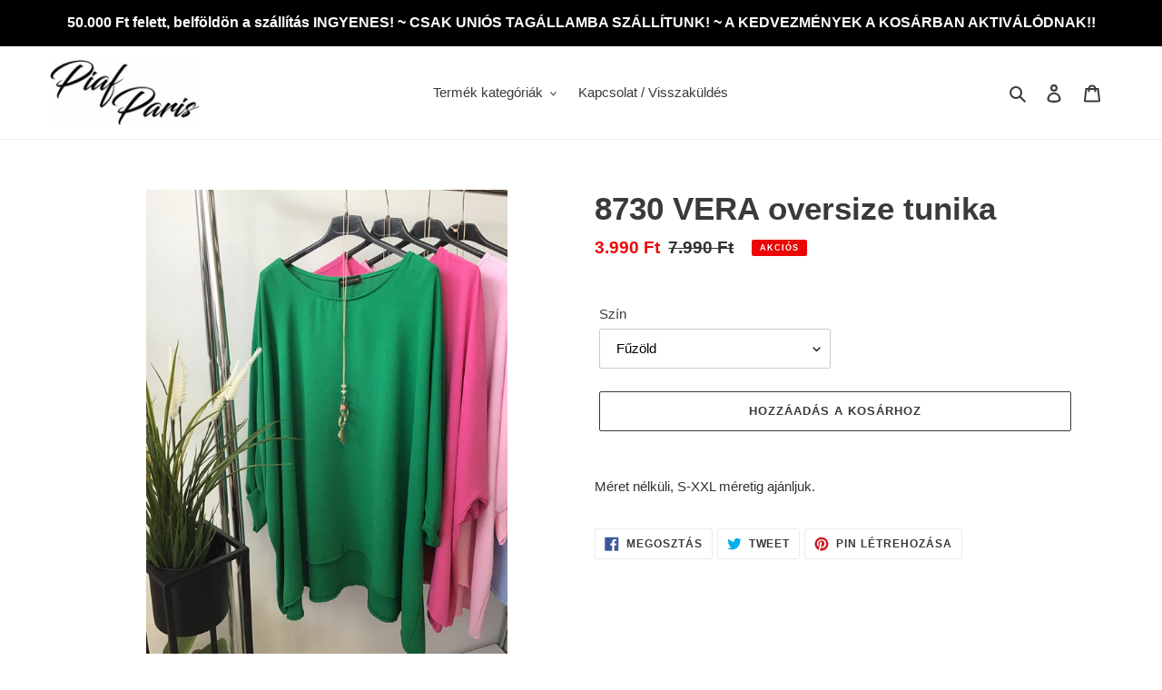

--- FILE ---
content_type: text/html; charset=utf-8
request_url: https://piafparis.hu/products/1658-vera-oversize-tunika
body_size: 28126
content:
<!doctype html>
<html class="no-js" lang="hu">
<head>
  <meta charset="utf-8">
  <meta http-equiv="X-UA-Compatible" content="IE=edge,chrome=1">
  <meta name="viewport" content="width=device-width,initial-scale=1">
  <meta name="theme-color" content="#3a3a3a">

  <link rel="preconnect" href="https://cdn.shopify.com" crossorigin>
  <link rel="preconnect" href="https://fonts.shopify.com" crossorigin>
  <link rel="preconnect" href="https://monorail-edge.shopifysvc.com"><link rel="preload" href="//piafparis.hu/cdn/shop/t/2/assets/theme.css?v=26878957509771527761690708064" as="style">
  <link rel="preload" as="font" href="" type="font/woff2" crossorigin>
  <link rel="preload" as="font" href="" type="font/woff2" crossorigin>
  <link rel="preload" as="font" href="" type="font/woff2" crossorigin>
  <link rel="preload" href="//piafparis.hu/cdn/shop/t/2/assets/theme.js?v=19099127510368325381690708064" as="script">
  <link rel="preload" href="//piafparis.hu/cdn/shop/t/2/assets/lazysizes.js?v=63098554868324070131690708064" as="script"><link rel="canonical" href="https://piafparis.hu/products/1658-vera-oversize-tunika"><link rel="shortcut icon" href="//piafparis.hu/cdn/shop/files/Favicon_32x32.png?v=1613722420" type="image/png"><title>8730 VERA oversize tunika
&ndash; Piaf Paris</title><meta name="description" content="Méret nélküli, S-XXL méretig ajánljuk."><!-- /snippets/social-meta-tags.liquid -->




<meta property="og:site_name" content="Piaf Paris">
<meta property="og:url" content="https://piafparis.hu/products/1658-vera-oversize-tunika">
<meta property="og:title" content="8730 VERA oversize tunika">
<meta property="og:type" content="product">
<meta property="og:description" content="Méret nélküli, S-XXL méretig ajánljuk.">

  <meta property="og:price:amount" content="3.990">
  <meta property="og:price:currency" content="HUF">

<meta property="og:image" content="http://piafparis.hu/cdn/shop/products/image_d9067d9c-a04b-4142-a551-c0176b6f53fa_1200x1200.jpg?v=1677229527"><meta property="og:image" content="http://piafparis.hu/cdn/shop/products/image_737c96f0-76c4-4188-912f-1e97a8003700_1200x1200.heic?v=1677229527"><meta property="og:image" content="http://piafparis.hu/cdn/shop/products/image_58c2cd19-2697-4262-b58b-65893fcad975_1200x1200.heic?v=1677229527">
<meta property="og:image:secure_url" content="https://piafparis.hu/cdn/shop/products/image_d9067d9c-a04b-4142-a551-c0176b6f53fa_1200x1200.jpg?v=1677229527"><meta property="og:image:secure_url" content="https://piafparis.hu/cdn/shop/products/image_737c96f0-76c4-4188-912f-1e97a8003700_1200x1200.heic?v=1677229527"><meta property="og:image:secure_url" content="https://piafparis.hu/cdn/shop/products/image_58c2cd19-2697-4262-b58b-65893fcad975_1200x1200.heic?v=1677229527">


<meta name="twitter:card" content="summary_large_image">
<meta name="twitter:title" content="8730 VERA oversize tunika">
<meta name="twitter:description" content="Méret nélküli, S-XXL méretig ajánljuk.">

  
<style data-shopify>
:root {
    --color-text: #3a3a3a;
    --color-text-rgb: 58, 58, 58;
    --color-body-text: #333232;
    --color-sale-text: #EA0606;
    --color-small-button-text-border: #3a3a3a;
    --color-text-field: #ffffff;
    --color-text-field-text: #000000;
    --color-text-field-text-rgb: 0, 0, 0;

    --color-btn-primary: #3a3a3a;
    --color-btn-primary-darker: #212121;
    --color-btn-primary-text: #ffffff;

    --color-blankstate: rgba(51, 50, 50, 0.35);
    --color-blankstate-border: rgba(51, 50, 50, 0.2);
    --color-blankstate-background: rgba(51, 50, 50, 0.1);

    --color-text-focus:#606060;
    --color-overlay-text-focus:#e6e6e6;
    --color-btn-primary-focus:#606060;
    --color-btn-social-focus:#d2d2d2;
    --color-small-button-text-border-focus:#606060;
    --predictive-search-focus:#f2f2f2;

    --color-body: #ffffff;
    --color-bg: #ffffff;
    --color-bg-rgb: 255, 255, 255;
    --color-bg-alt: rgba(51, 50, 50, 0.05);
    --color-bg-currency-selector: rgba(51, 50, 50, 0.2);

    --color-overlay-title-text: #ffffff;
    --color-image-overlay: #dadada;
    --color-image-overlay-rgb: 218, 218, 218;--opacity-image-overlay: 0.0;--hover-overlay-opacity: 0.4;

    --color-border: #ebebeb;
    --color-border-form: #cccccc;
    --color-border-form-darker: #b3b3b3;

    --svg-select-icon: url(//piafparis.hu/cdn/shop/t/2/assets/ico-select.svg?v=29003672709104678581690708064);
    --slick-img-url: url(//piafparis.hu/cdn/shop/t/2/assets/ajax-loader.gif?v=41356863302472015721690708064);

    --font-weight-body--bold: 700;
    --font-weight-body--bolder: 700;

    --font-stack-header: Helvetica, Arial, sans-serif;
    --font-style-header: normal;
    --font-weight-header: 700;

    --font-stack-body: Helvetica, Arial, sans-serif;
    --font-style-body: normal;
    --font-weight-body: 400;

    --font-size-header: 26;

    --font-size-base: 15;

    --font-h1-desktop: 35;
    --font-h1-mobile: 32;
    --font-h2-desktop: 20;
    --font-h2-mobile: 18;
    --font-h3-mobile: 20;
    --font-h4-desktop: 17;
    --font-h4-mobile: 15;
    --font-h5-desktop: 15;
    --font-h5-mobile: 13;
    --font-h6-desktop: 14;
    --font-h6-mobile: 12;

    --font-mega-title-large-desktop: 65;

    --font-rich-text-large: 17;
    --font-rich-text-small: 13;

    
--color-video-bg: #f2f2f2;

    
    --global-color-image-loader-primary: rgba(58, 58, 58, 0.06);
    --global-color-image-loader-secondary: rgba(58, 58, 58, 0.12);
  }
</style>


  <style>*,::after,::before{box-sizing:border-box}body{margin:0}body,html{background-color:var(--color-body)}body,button{font-size:calc(var(--font-size-base) * 1px);font-family:var(--font-stack-body);font-style:var(--font-style-body);font-weight:var(--font-weight-body);color:var(--color-text);line-height:1.5}body,button{-webkit-font-smoothing:antialiased;-webkit-text-size-adjust:100%}.border-bottom{border-bottom:1px solid var(--color-border)}.btn--link{background-color:transparent;border:0;margin:0;color:var(--color-text);text-align:left}.text-right{text-align:right}.icon{display:inline-block;width:20px;height:20px;vertical-align:middle;fill:currentColor}.icon__fallback-text,.visually-hidden{position:absolute!important;overflow:hidden;clip:rect(0 0 0 0);height:1px;width:1px;margin:-1px;padding:0;border:0}svg.icon:not(.icon--full-color) circle,svg.icon:not(.icon--full-color) ellipse,svg.icon:not(.icon--full-color) g,svg.icon:not(.icon--full-color) line,svg.icon:not(.icon--full-color) path,svg.icon:not(.icon--full-color) polygon,svg.icon:not(.icon--full-color) polyline,svg.icon:not(.icon--full-color) rect,symbol.icon:not(.icon--full-color) circle,symbol.icon:not(.icon--full-color) ellipse,symbol.icon:not(.icon--full-color) g,symbol.icon:not(.icon--full-color) line,symbol.icon:not(.icon--full-color) path,symbol.icon:not(.icon--full-color) polygon,symbol.icon:not(.icon--full-color) polyline,symbol.icon:not(.icon--full-color) rect{fill:inherit;stroke:inherit}li{list-style:none}.list--inline{padding:0;margin:0}.list--inline>li{display:inline-block;margin-bottom:0;vertical-align:middle}a{color:var(--color-text);text-decoration:none}.h1,.h2,h1,h2{margin:0 0 17.5px;font-family:var(--font-stack-header);font-style:var(--font-style-header);font-weight:var(--font-weight-header);line-height:1.2;overflow-wrap:break-word;word-wrap:break-word}.h1 a,.h2 a,h1 a,h2 a{color:inherit;text-decoration:none;font-weight:inherit}.h1,h1{font-size:calc(((var(--font-h1-desktop))/ (var(--font-size-base))) * 1em);text-transform:none;letter-spacing:0}@media only screen and (max-width:749px){.h1,h1{font-size:calc(((var(--font-h1-mobile))/ (var(--font-size-base))) * 1em)}}.h2,h2{font-size:calc(((var(--font-h2-desktop))/ (var(--font-size-base))) * 1em);text-transform:uppercase;letter-spacing:.1em}@media only screen and (max-width:749px){.h2,h2{font-size:calc(((var(--font-h2-mobile))/ (var(--font-size-base))) * 1em)}}p{color:var(--color-body-text);margin:0 0 19.44444px}@media only screen and (max-width:749px){p{font-size:calc(((var(--font-size-base) - 1)/ (var(--font-size-base))) * 1em)}}p:last-child{margin-bottom:0}@media only screen and (max-width:749px){.small--hide{display:none!important}}.grid{list-style:none;margin:0;padding:0;margin-left:-30px}.grid::after{content:'';display:table;clear:both}@media only screen and (max-width:749px){.grid{margin-left:-22px}}.grid::after{content:'';display:table;clear:both}.grid--no-gutters{margin-left:0}.grid--no-gutters .grid__item{padding-left:0}.grid--table{display:table;table-layout:fixed;width:100%}.grid--table>.grid__item{float:none;display:table-cell;vertical-align:middle}.grid__item{float:left;padding-left:30px;width:100%}@media only screen and (max-width:749px){.grid__item{padding-left:22px}}.grid__item[class*="--push"]{position:relative}@media only screen and (min-width:750px){.medium-up--one-quarter{width:25%}.medium-up--push-one-third{width:33.33%}.medium-up--one-half{width:50%}.medium-up--push-one-third{left:33.33%;position:relative}}.site-header{position:relative;background-color:var(--color-body)}@media only screen and (max-width:749px){.site-header{border-bottom:1px solid var(--color-border)}}@media only screen and (min-width:750px){.site-header{padding:0 55px}.site-header.logo--center{padding-top:30px}}.site-header__logo{margin:15px 0}.logo-align--center .site-header__logo{text-align:center;margin:0 auto}@media only screen and (max-width:749px){.logo-align--center .site-header__logo{text-align:left;margin:15px 0}}@media only screen and (max-width:749px){.site-header__logo{padding-left:22px;text-align:left}.site-header__logo img{margin:0}}.site-header__logo-link{display:inline-block;word-break:break-word}@media only screen and (min-width:750px){.logo-align--center .site-header__logo-link{margin:0 auto}}.site-header__logo-image{display:block}@media only screen and (min-width:750px){.site-header__logo-image{margin:0 auto}}.site-header__logo-image img{width:100%}.site-header__logo-image--centered img{margin:0 auto}.site-header__logo img{display:block}.site-header__icons{position:relative;white-space:nowrap}@media only screen and (max-width:749px){.site-header__icons{width:auto;padding-right:13px}.site-header__icons .btn--link,.site-header__icons .site-header__cart{font-size:calc(((var(--font-size-base))/ (var(--font-size-base))) * 1em)}}.site-header__icons-wrapper{position:relative;display:-webkit-flex;display:-ms-flexbox;display:flex;width:100%;-ms-flex-align:center;-webkit-align-items:center;-moz-align-items:center;-ms-align-items:center;-o-align-items:center;align-items:center;-webkit-justify-content:flex-end;-ms-justify-content:flex-end;justify-content:flex-end}.site-header__account,.site-header__cart,.site-header__search{position:relative}.site-header__search.site-header__icon{display:none}@media only screen and (min-width:1400px){.site-header__search.site-header__icon{display:block}}.site-header__search-toggle{display:block}@media only screen and (min-width:750px){.site-header__account,.site-header__cart{padding:10px 11px}}.site-header__cart-title,.site-header__search-title{position:absolute!important;overflow:hidden;clip:rect(0 0 0 0);height:1px;width:1px;margin:-1px;padding:0;border:0;display:block;vertical-align:middle}.site-header__cart-title{margin-right:3px}.site-header__cart-count{display:flex;align-items:center;justify-content:center;position:absolute;right:.4rem;top:.2rem;font-weight:700;background-color:var(--color-btn-primary);color:var(--color-btn-primary-text);border-radius:50%;min-width:1em;height:1em}.site-header__cart-count span{font-family:HelveticaNeue,"Helvetica Neue",Helvetica,Arial,sans-serif;font-size:calc(11em / 16);line-height:1}@media only screen and (max-width:749px){.site-header__cart-count{top:calc(7em / 16);right:0;border-radius:50%;min-width:calc(19em / 16);height:calc(19em / 16)}}@media only screen and (max-width:749px){.site-header__cart-count span{padding:.25em calc(6em / 16);font-size:12px}}.site-header__menu{display:none}@media only screen and (max-width:749px){.site-header__icon{display:inline-block;vertical-align:middle;padding:10px 11px;margin:0}}@media only screen and (min-width:750px){.site-header__icon .icon-search{margin-right:3px}}.announcement-bar{z-index:10;position:relative;text-align:center;border-bottom:1px solid transparent;padding:2px}.announcement-bar__link{display:block}.announcement-bar__message{display:block;padding:11px 22px;font-size:calc(((16)/ (var(--font-size-base))) * 1em);font-weight:var(--font-weight-header)}@media only screen and (min-width:750px){.announcement-bar__message{padding-left:55px;padding-right:55px}}.site-nav{position:relative;padding:0;text-align:center;margin:25px 0}.site-nav a{padding:3px 10px}.site-nav__link{display:block;white-space:nowrap}.site-nav--centered .site-nav__link{padding-top:0}.site-nav__link .icon-chevron-down{width:calc(8em / 16);height:calc(8em / 16);margin-left:.5rem}.site-nav__label{border-bottom:1px solid transparent}.site-nav__link--active .site-nav__label{border-bottom-color:var(--color-text)}.site-nav__link--button{border:none;background-color:transparent;padding:3px 10px}.site-header__mobile-nav{z-index:11;position:relative;background-color:var(--color-body)}@media only screen and (max-width:749px){.site-header__mobile-nav{display:-webkit-flex;display:-ms-flexbox;display:flex;width:100%;-ms-flex-align:center;-webkit-align-items:center;-moz-align-items:center;-ms-align-items:center;-o-align-items:center;align-items:center}}.mobile-nav--open .icon-close{display:none}.main-content{opacity:0}.main-content .shopify-section{display:none}.main-content .shopify-section:first-child{display:inherit}.critical-hidden{display:none}</style>

  <script>
    window.performance.mark('debut:theme_stylesheet_loaded.start');

    function onLoadStylesheet() {
      performance.mark('debut:theme_stylesheet_loaded.end');
      performance.measure('debut:theme_stylesheet_loaded', 'debut:theme_stylesheet_loaded.start', 'debut:theme_stylesheet_loaded.end');

      var url = "//piafparis.hu/cdn/shop/t/2/assets/theme.css?v=26878957509771527761690708064";
      var link = document.querySelector('link[href="' + url + '"]');
      link.loaded = true;
      link.dispatchEvent(new Event('load'));
    }
  </script>

  <link rel="stylesheet" href="//piafparis.hu/cdn/shop/t/2/assets/theme.css?v=26878957509771527761690708064" type="text/css" media="print" onload="this.media='all';onLoadStylesheet()">

  <style>
    
    
    
    
    
    
  </style>

  <script>
    var theme = {
      breakpoints: {
        medium: 750,
        large: 990,
        widescreen: 1400
      },
      strings: {
        addToCart: "Hozzáadás a kosárhoz",
        soldOut: "Elfogyott",
        unavailable: "Nincs készleten",
        regularPrice: "Normál ár",
        salePrice: "Akciós ár",
        sale: "Akciós",
        fromLowestPrice: "[price]-tól",
        vendor: "Forgalmazó",
        showMore: "Több megjelenítése",
        showLess: "Kevesebb megjelenítése",
        searchFor: "Keresés",
        addressError: "Hiba történt a cím keresésekor",
        addressNoResults: "Nincs eredmény erre a címre",
        addressQueryLimit: "Túllépted a felhasználható Google API-k számát. Érdemes lehet \u003ca href=\"https:\/\/developers.google.com\/maps\/premium\/usage-limits\"\u003eprémium csomagra\u003c\/a\u003e váltanod.",
        authError: "Hiba történt a Google Térkép-fiók hitelesítésekor.",
        newWindow: "Új ablakban nyílik meg.",
        external: "Külső weboldalt nyit meg.",
        newWindowExternal: "Új ablakban nyitja meg a külső weboldalt.",
        removeLabel: "[product] eltávolítása",
        update: "Frissítés",
        quantity: "Mennyiség",
        discountedTotal: "Kedvezményes végösszeg",
        regularTotal: "Normál végösszeg",
        priceColumn: "A kedvezményre vonatkozó részleteket az Ár oszlopban találod.",
        quantityMinimumMessage: "1-nél kisebb mennyiség nem adható meg",
        cartError: "Hiba történt a kosár frissítése közben. Kérjük, próbálkozz újra.",
        removedItemMessage: "\u003cspan class=\"cart__removed-product-details\"\u003e([quantity]) [link]\u003c\/span\u003e eltávolítva a kosárból.",
        unitPrice: "Egységár",
        unitPriceSeparator: "per",
        oneCartCount: "1 elem",
        otherCartCount: "[count] elem",
        quantityLabel: "Mennyiség: [count]",
        products: "Termékek",
        loading: "Betöltés",
        number_of_results: "[result_number] \/ [results_count]",
        number_of_results_found: "[results_count] találat",
        one_result_found: "1 találat"
      },
      moneyFormat: "{{amount_no_decimals_with_comma_separator}} Ft",
      moneyFormatWithCurrency: "{{amount_no_decimals_with_comma_separator}} Ft",
      settings: {
        predictiveSearchEnabled: true,
        predictiveSearchShowPrice: false,
        predictiveSearchShowVendor: false
      },
      stylesheet: "//piafparis.hu/cdn/shop/t/2/assets/theme.css?v=26878957509771527761690708064"
    }

    document.documentElement.className = document.documentElement.className.replace('no-js', 'js');
  </script><script src="//piafparis.hu/cdn/shop/t/2/assets/theme.js?v=19099127510368325381690708064" defer="defer"></script>
  <script src="//piafparis.hu/cdn/shop/t/2/assets/lazysizes.js?v=63098554868324070131690708064" async="async"></script>

  <script type="text/javascript">
    if (window.MSInputMethodContext && document.documentMode) {
      var scripts = document.getElementsByTagName('script')[0];
      var polyfill = document.createElement("script");
      polyfill.defer = true;
      polyfill.src = "//piafparis.hu/cdn/shop/t/2/assets/ie11CustomProperties.min.js?v=146208399201472936201690708064";

      scripts.parentNode.insertBefore(polyfill, scripts);
    }
  </script>

  <script>window.performance && window.performance.mark && window.performance.mark('shopify.content_for_header.start');</script><meta name="facebook-domain-verification" content="g4s6isww5fkx1yfrghhekm96ph4d9c">
<meta id="shopify-digital-wallet" name="shopify-digital-wallet" content="/51007815852/digital_wallets/dialog">
<link rel="alternate" type="application/json+oembed" href="https://piafparis.hu/products/1658-vera-oversize-tunika.oembed">
<script async="async" src="/checkouts/internal/preloads.js?locale=hu-HU"></script>
<script id="shopify-features" type="application/json">{"accessToken":"dd7c172491c88f1de079c3ff96d478b1","betas":["rich-media-storefront-analytics"],"domain":"piafparis.hu","predictiveSearch":true,"shopId":51007815852,"locale":"hu"}</script>
<script>var Shopify = Shopify || {};
Shopify.shop = "piaf-paris.myshopify.com";
Shopify.locale = "hu";
Shopify.currency = {"active":"HUF","rate":"1.0"};
Shopify.country = "HU";
Shopify.theme = {"name":"Debut ParcelShop 4.3","id":151425810760,"schema_name":"Debut","schema_version":"17.6.1","theme_store_id":796,"role":"main"};
Shopify.theme.handle = "null";
Shopify.theme.style = {"id":null,"handle":null};
Shopify.cdnHost = "piafparis.hu/cdn";
Shopify.routes = Shopify.routes || {};
Shopify.routes.root = "/";</script>
<script type="module">!function(o){(o.Shopify=o.Shopify||{}).modules=!0}(window);</script>
<script>!function(o){function n(){var o=[];function n(){o.push(Array.prototype.slice.apply(arguments))}return n.q=o,n}var t=o.Shopify=o.Shopify||{};t.loadFeatures=n(),t.autoloadFeatures=n()}(window);</script>
<script id="shop-js-analytics" type="application/json">{"pageType":"product"}</script>
<script defer="defer" async type="module" src="//piafparis.hu/cdn/shopifycloud/shop-js/modules/v2/client.init-shop-cart-sync_DX1QGi-v.hu.esm.js"></script>
<script defer="defer" async type="module" src="//piafparis.hu/cdn/shopifycloud/shop-js/modules/v2/chunk.common_B22x5yKr.esm.js"></script>
<script defer="defer" async type="module" src="//piafparis.hu/cdn/shopifycloud/shop-js/modules/v2/chunk.modal_CUbMFVhT.esm.js"></script>
<script type="module">
  await import("//piafparis.hu/cdn/shopifycloud/shop-js/modules/v2/client.init-shop-cart-sync_DX1QGi-v.hu.esm.js");
await import("//piafparis.hu/cdn/shopifycloud/shop-js/modules/v2/chunk.common_B22x5yKr.esm.js");
await import("//piafparis.hu/cdn/shopifycloud/shop-js/modules/v2/chunk.modal_CUbMFVhT.esm.js");

  window.Shopify.SignInWithShop?.initShopCartSync?.({"fedCMEnabled":true,"windoidEnabled":true});

</script>
<script id="__st">var __st={"a":51007815852,"offset":3600,"reqid":"63330bf7-72f6-47d3-81b6-f93211d877eb-1769908258","pageurl":"piafparis.hu\/products\/1658-vera-oversize-tunika","u":"670bc45d4989","p":"product","rtyp":"product","rid":7580479094956};</script>
<script>window.ShopifyPaypalV4VisibilityTracking = true;</script>
<script id="captcha-bootstrap">!function(){'use strict';const t='contact',e='account',n='new_comment',o=[[t,t],['blogs',n],['comments',n],[t,'customer']],c=[[e,'customer_login'],[e,'guest_login'],[e,'recover_customer_password'],[e,'create_customer']],r=t=>t.map((([t,e])=>`form[action*='/${t}']:not([data-nocaptcha='true']) input[name='form_type'][value='${e}']`)).join(','),a=t=>()=>t?[...document.querySelectorAll(t)].map((t=>t.form)):[];function s(){const t=[...o],e=r(t);return a(e)}const i='password',u='form_key',d=['recaptcha-v3-token','g-recaptcha-response','h-captcha-response',i],f=()=>{try{return window.sessionStorage}catch{return}},m='__shopify_v',_=t=>t.elements[u];function p(t,e,n=!1){try{const o=window.sessionStorage,c=JSON.parse(o.getItem(e)),{data:r}=function(t){const{data:e,action:n}=t;return t[m]||n?{data:e,action:n}:{data:t,action:n}}(c);for(const[e,n]of Object.entries(r))t.elements[e]&&(t.elements[e].value=n);n&&o.removeItem(e)}catch(o){console.error('form repopulation failed',{error:o})}}const l='form_type',E='cptcha';function T(t){t.dataset[E]=!0}const w=window,h=w.document,L='Shopify',v='ce_forms',y='captcha';let A=!1;((t,e)=>{const n=(g='f06e6c50-85a8-45c8-87d0-21a2b65856fe',I='https://cdn.shopify.com/shopifycloud/storefront-forms-hcaptcha/ce_storefront_forms_captcha_hcaptcha.v1.5.2.iife.js',D={infoText:'hCaptcha által védett',privacyText:'Adatvédelem',termsText:'Használati feltételek'},(t,e,n)=>{const o=w[L][v],c=o.bindForm;if(c)return c(t,g,e,D).then(n);var r;o.q.push([[t,g,e,D],n]),r=I,A||(h.body.append(Object.assign(h.createElement('script'),{id:'captcha-provider',async:!0,src:r})),A=!0)});var g,I,D;w[L]=w[L]||{},w[L][v]=w[L][v]||{},w[L][v].q=[],w[L][y]=w[L][y]||{},w[L][y].protect=function(t,e){n(t,void 0,e),T(t)},Object.freeze(w[L][y]),function(t,e,n,w,h,L){const[v,y,A,g]=function(t,e,n){const i=e?o:[],u=t?c:[],d=[...i,...u],f=r(d),m=r(i),_=r(d.filter((([t,e])=>n.includes(e))));return[a(f),a(m),a(_),s()]}(w,h,L),I=t=>{const e=t.target;return e instanceof HTMLFormElement?e:e&&e.form},D=t=>v().includes(t);t.addEventListener('submit',(t=>{const e=I(t);if(!e)return;const n=D(e)&&!e.dataset.hcaptchaBound&&!e.dataset.recaptchaBound,o=_(e),c=g().includes(e)&&(!o||!o.value);(n||c)&&t.preventDefault(),c&&!n&&(function(t){try{if(!f())return;!function(t){const e=f();if(!e)return;const n=_(t);if(!n)return;const o=n.value;o&&e.removeItem(o)}(t);const e=Array.from(Array(32),(()=>Math.random().toString(36)[2])).join('');!function(t,e){_(t)||t.append(Object.assign(document.createElement('input'),{type:'hidden',name:u})),t.elements[u].value=e}(t,e),function(t,e){const n=f();if(!n)return;const o=[...t.querySelectorAll(`input[type='${i}']`)].map((({name:t})=>t)),c=[...d,...o],r={};for(const[a,s]of new FormData(t).entries())c.includes(a)||(r[a]=s);n.setItem(e,JSON.stringify({[m]:1,action:t.action,data:r}))}(t,e)}catch(e){console.error('failed to persist form',e)}}(e),e.submit())}));const S=(t,e)=>{t&&!t.dataset[E]&&(n(t,e.some((e=>e===t))),T(t))};for(const o of['focusin','change'])t.addEventListener(o,(t=>{const e=I(t);D(e)&&S(e,y())}));const B=e.get('form_key'),M=e.get(l),P=B&&M;t.addEventListener('DOMContentLoaded',(()=>{const t=y();if(P)for(const e of t)e.elements[l].value===M&&p(e,B);[...new Set([...A(),...v().filter((t=>'true'===t.dataset.shopifyCaptcha))])].forEach((e=>S(e,t)))}))}(h,new URLSearchParams(w.location.search),n,t,e,['guest_login'])})(!0,!0)}();</script>
<script integrity="sha256-4kQ18oKyAcykRKYeNunJcIwy7WH5gtpwJnB7kiuLZ1E=" data-source-attribution="shopify.loadfeatures" defer="defer" src="//piafparis.hu/cdn/shopifycloud/storefront/assets/storefront/load_feature-a0a9edcb.js" crossorigin="anonymous"></script>
<script data-source-attribution="shopify.dynamic_checkout.dynamic.init">var Shopify=Shopify||{};Shopify.PaymentButton=Shopify.PaymentButton||{isStorefrontPortableWallets:!0,init:function(){window.Shopify.PaymentButton.init=function(){};var t=document.createElement("script");t.src="https://piafparis.hu/cdn/shopifycloud/portable-wallets/latest/portable-wallets.hu.js",t.type="module",document.head.appendChild(t)}};
</script>
<script data-source-attribution="shopify.dynamic_checkout.buyer_consent">
  function portableWalletsHideBuyerConsent(e){var t=document.getElementById("shopify-buyer-consent"),n=document.getElementById("shopify-subscription-policy-button");t&&n&&(t.classList.add("hidden"),t.setAttribute("aria-hidden","true"),n.removeEventListener("click",e))}function portableWalletsShowBuyerConsent(e){var t=document.getElementById("shopify-buyer-consent"),n=document.getElementById("shopify-subscription-policy-button");t&&n&&(t.classList.remove("hidden"),t.removeAttribute("aria-hidden"),n.addEventListener("click",e))}window.Shopify?.PaymentButton&&(window.Shopify.PaymentButton.hideBuyerConsent=portableWalletsHideBuyerConsent,window.Shopify.PaymentButton.showBuyerConsent=portableWalletsShowBuyerConsent);
</script>
<script>
  function portableWalletsCleanup(e){e&&e.src&&console.error("Failed to load portable wallets script "+e.src);var t=document.querySelectorAll("shopify-accelerated-checkout .shopify-payment-button__skeleton, shopify-accelerated-checkout-cart .wallet-cart-button__skeleton"),e=document.getElementById("shopify-buyer-consent");for(let e=0;e<t.length;e++)t[e].remove();e&&e.remove()}function portableWalletsNotLoadedAsModule(e){e instanceof ErrorEvent&&"string"==typeof e.message&&e.message.includes("import.meta")&&"string"==typeof e.filename&&e.filename.includes("portable-wallets")&&(window.removeEventListener("error",portableWalletsNotLoadedAsModule),window.Shopify.PaymentButton.failedToLoad=e,"loading"===document.readyState?document.addEventListener("DOMContentLoaded",window.Shopify.PaymentButton.init):window.Shopify.PaymentButton.init())}window.addEventListener("error",portableWalletsNotLoadedAsModule);
</script>

<script type="module" src="https://piafparis.hu/cdn/shopifycloud/portable-wallets/latest/portable-wallets.hu.js" onError="portableWalletsCleanup(this)" crossorigin="anonymous"></script>
<script nomodule>
  document.addEventListener("DOMContentLoaded", portableWalletsCleanup);
</script>

<link id="shopify-accelerated-checkout-styles" rel="stylesheet" media="screen" href="https://piafparis.hu/cdn/shopifycloud/portable-wallets/latest/accelerated-checkout-backwards-compat.css" crossorigin="anonymous">
<style id="shopify-accelerated-checkout-cart">
        #shopify-buyer-consent {
  margin-top: 1em;
  display: inline-block;
  width: 100%;
}

#shopify-buyer-consent.hidden {
  display: none;
}

#shopify-subscription-policy-button {
  background: none;
  border: none;
  padding: 0;
  text-decoration: underline;
  font-size: inherit;
  cursor: pointer;
}

#shopify-subscription-policy-button::before {
  box-shadow: none;
}

      </style>

<script>window.performance && window.performance.mark && window.performance.mark('shopify.content_for_header.end');</script>

  <link rel="preload" href="https://code.jquery.com/jquery-2.2.4.min.js" as="script">
  <script src="https://code.jquery.com/jquery-2.2.4.min.js" integrity="sha256-BbhdlvQf/xTY9gja0Dq3HiwQF8LaCRTXxZKRutelT44=" crossorigin="anonymous"></script>

  <script>
            // Create BP element on the window
            window["bp"] = window["bp"] || function () {
                (window["bp"].q = window["bp"].q || []).push(arguments);
            };
            window["bp"].l = 1 * new Date();
    
            // Insert a script tag on the top of the head to load bp.js
            scriptElement = document.createElement("script");
            firstScript = document.getElementsByTagName("script")[0];
            scriptElement.async = true;
            scriptElement.src = 'https://pixel.barion.com/bp.js';
            firstScript.parentNode.insertBefore(scriptElement, firstScript);
            window['barion_pixel_id'] = 'BP-ubWAMfjAIC-59';            

            // Send init event
            bp('init', 'addBarionPixelId', window['barion_pixel_id']);
        </script>

        <noscript>
            <img height="1" width="1" style="display:none" alt="Barion Pixel" src="https://pixel.barion.com/a.gif?ba_pixel_id='BP-ubWAMfjAIC-59'&ev=contentView&noscript=1">
        </noscript>
    
  
<link href="https://monorail-edge.shopifysvc.com" rel="dns-prefetch">
<script>(function(){if ("sendBeacon" in navigator && "performance" in window) {try {var session_token_from_headers = performance.getEntriesByType('navigation')[0].serverTiming.find(x => x.name == '_s').description;} catch {var session_token_from_headers = undefined;}var session_cookie_matches = document.cookie.match(/_shopify_s=([^;]*)/);var session_token_from_cookie = session_cookie_matches && session_cookie_matches.length === 2 ? session_cookie_matches[1] : "";var session_token = session_token_from_headers || session_token_from_cookie || "";function handle_abandonment_event(e) {var entries = performance.getEntries().filter(function(entry) {return /monorail-edge.shopifysvc.com/.test(entry.name);});if (!window.abandonment_tracked && entries.length === 0) {window.abandonment_tracked = true;var currentMs = Date.now();var navigation_start = performance.timing.navigationStart;var payload = {shop_id: 51007815852,url: window.location.href,navigation_start,duration: currentMs - navigation_start,session_token,page_type: "product"};window.navigator.sendBeacon("https://monorail-edge.shopifysvc.com/v1/produce", JSON.stringify({schema_id: "online_store_buyer_site_abandonment/1.1",payload: payload,metadata: {event_created_at_ms: currentMs,event_sent_at_ms: currentMs}}));}}window.addEventListener('pagehide', handle_abandonment_event);}}());</script>
<script id="web-pixels-manager-setup">(function e(e,d,r,n,o){if(void 0===o&&(o={}),!Boolean(null===(a=null===(i=window.Shopify)||void 0===i?void 0:i.analytics)||void 0===a?void 0:a.replayQueue)){var i,a;window.Shopify=window.Shopify||{};var t=window.Shopify;t.analytics=t.analytics||{};var s=t.analytics;s.replayQueue=[],s.publish=function(e,d,r){return s.replayQueue.push([e,d,r]),!0};try{self.performance.mark("wpm:start")}catch(e){}var l=function(){var e={modern:/Edge?\/(1{2}[4-9]|1[2-9]\d|[2-9]\d{2}|\d{4,})\.\d+(\.\d+|)|Firefox\/(1{2}[4-9]|1[2-9]\d|[2-9]\d{2}|\d{4,})\.\d+(\.\d+|)|Chrom(ium|e)\/(9{2}|\d{3,})\.\d+(\.\d+|)|(Maci|X1{2}).+ Version\/(15\.\d+|(1[6-9]|[2-9]\d|\d{3,})\.\d+)([,.]\d+|)( \(\w+\)|)( Mobile\/\w+|) Safari\/|Chrome.+OPR\/(9{2}|\d{3,})\.\d+\.\d+|(CPU[ +]OS|iPhone[ +]OS|CPU[ +]iPhone|CPU IPhone OS|CPU iPad OS)[ +]+(15[._]\d+|(1[6-9]|[2-9]\d|\d{3,})[._]\d+)([._]\d+|)|Android:?[ /-](13[3-9]|1[4-9]\d|[2-9]\d{2}|\d{4,})(\.\d+|)(\.\d+|)|Android.+Firefox\/(13[5-9]|1[4-9]\d|[2-9]\d{2}|\d{4,})\.\d+(\.\d+|)|Android.+Chrom(ium|e)\/(13[3-9]|1[4-9]\d|[2-9]\d{2}|\d{4,})\.\d+(\.\d+|)|SamsungBrowser\/([2-9]\d|\d{3,})\.\d+/,legacy:/Edge?\/(1[6-9]|[2-9]\d|\d{3,})\.\d+(\.\d+|)|Firefox\/(5[4-9]|[6-9]\d|\d{3,})\.\d+(\.\d+|)|Chrom(ium|e)\/(5[1-9]|[6-9]\d|\d{3,})\.\d+(\.\d+|)([\d.]+$|.*Safari\/(?![\d.]+ Edge\/[\d.]+$))|(Maci|X1{2}).+ Version\/(10\.\d+|(1[1-9]|[2-9]\d|\d{3,})\.\d+)([,.]\d+|)( \(\w+\)|)( Mobile\/\w+|) Safari\/|Chrome.+OPR\/(3[89]|[4-9]\d|\d{3,})\.\d+\.\d+|(CPU[ +]OS|iPhone[ +]OS|CPU[ +]iPhone|CPU IPhone OS|CPU iPad OS)[ +]+(10[._]\d+|(1[1-9]|[2-9]\d|\d{3,})[._]\d+)([._]\d+|)|Android:?[ /-](13[3-9]|1[4-9]\d|[2-9]\d{2}|\d{4,})(\.\d+|)(\.\d+|)|Mobile Safari.+OPR\/([89]\d|\d{3,})\.\d+\.\d+|Android.+Firefox\/(13[5-9]|1[4-9]\d|[2-9]\d{2}|\d{4,})\.\d+(\.\d+|)|Android.+Chrom(ium|e)\/(13[3-9]|1[4-9]\d|[2-9]\d{2}|\d{4,})\.\d+(\.\d+|)|Android.+(UC? ?Browser|UCWEB|U3)[ /]?(15\.([5-9]|\d{2,})|(1[6-9]|[2-9]\d|\d{3,})\.\d+)\.\d+|SamsungBrowser\/(5\.\d+|([6-9]|\d{2,})\.\d+)|Android.+MQ{2}Browser\/(14(\.(9|\d{2,})|)|(1[5-9]|[2-9]\d|\d{3,})(\.\d+|))(\.\d+|)|K[Aa][Ii]OS\/(3\.\d+|([4-9]|\d{2,})\.\d+)(\.\d+|)/},d=e.modern,r=e.legacy,n=navigator.userAgent;return n.match(d)?"modern":n.match(r)?"legacy":"unknown"}(),u="modern"===l?"modern":"legacy",c=(null!=n?n:{modern:"",legacy:""})[u],f=function(e){return[e.baseUrl,"/wpm","/b",e.hashVersion,"modern"===e.buildTarget?"m":"l",".js"].join("")}({baseUrl:d,hashVersion:r,buildTarget:u}),m=function(e){var d=e.version,r=e.bundleTarget,n=e.surface,o=e.pageUrl,i=e.monorailEndpoint;return{emit:function(e){var a=e.status,t=e.errorMsg,s=(new Date).getTime(),l=JSON.stringify({metadata:{event_sent_at_ms:s},events:[{schema_id:"web_pixels_manager_load/3.1",payload:{version:d,bundle_target:r,page_url:o,status:a,surface:n,error_msg:t},metadata:{event_created_at_ms:s}}]});if(!i)return console&&console.warn&&console.warn("[Web Pixels Manager] No Monorail endpoint provided, skipping logging."),!1;try{return self.navigator.sendBeacon.bind(self.navigator)(i,l)}catch(e){}var u=new XMLHttpRequest;try{return u.open("POST",i,!0),u.setRequestHeader("Content-Type","text/plain"),u.send(l),!0}catch(e){return console&&console.warn&&console.warn("[Web Pixels Manager] Got an unhandled error while logging to Monorail."),!1}}}}({version:r,bundleTarget:l,surface:e.surface,pageUrl:self.location.href,monorailEndpoint:e.monorailEndpoint});try{o.browserTarget=l,function(e){var d=e.src,r=e.async,n=void 0===r||r,o=e.onload,i=e.onerror,a=e.sri,t=e.scriptDataAttributes,s=void 0===t?{}:t,l=document.createElement("script"),u=document.querySelector("head"),c=document.querySelector("body");if(l.async=n,l.src=d,a&&(l.integrity=a,l.crossOrigin="anonymous"),s)for(var f in s)if(Object.prototype.hasOwnProperty.call(s,f))try{l.dataset[f]=s[f]}catch(e){}if(o&&l.addEventListener("load",o),i&&l.addEventListener("error",i),u)u.appendChild(l);else{if(!c)throw new Error("Did not find a head or body element to append the script");c.appendChild(l)}}({src:f,async:!0,onload:function(){if(!function(){var e,d;return Boolean(null===(d=null===(e=window.Shopify)||void 0===e?void 0:e.analytics)||void 0===d?void 0:d.initialized)}()){var d=window.webPixelsManager.init(e)||void 0;if(d){var r=window.Shopify.analytics;r.replayQueue.forEach((function(e){var r=e[0],n=e[1],o=e[2];d.publishCustomEvent(r,n,o)})),r.replayQueue=[],r.publish=d.publishCustomEvent,r.visitor=d.visitor,r.initialized=!0}}},onerror:function(){return m.emit({status:"failed",errorMsg:"".concat(f," has failed to load")})},sri:function(e){var d=/^sha384-[A-Za-z0-9+/=]+$/;return"string"==typeof e&&d.test(e)}(c)?c:"",scriptDataAttributes:o}),m.emit({status:"loading"})}catch(e){m.emit({status:"failed",errorMsg:(null==e?void 0:e.message)||"Unknown error"})}}})({shopId: 51007815852,storefrontBaseUrl: "https://piafparis.hu",extensionsBaseUrl: "https://extensions.shopifycdn.com/cdn/shopifycloud/web-pixels-manager",monorailEndpoint: "https://monorail-edge.shopifysvc.com/unstable/produce_batch",surface: "storefront-renderer",enabledBetaFlags: ["2dca8a86"],webPixelsConfigList: [{"id":"433324360","configuration":"{\"pixel_id\":\"229571785554063\",\"pixel_type\":\"facebook_pixel\",\"metaapp_system_user_token\":\"-\"}","eventPayloadVersion":"v1","runtimeContext":"OPEN","scriptVersion":"ca16bc87fe92b6042fbaa3acc2fbdaa6","type":"APP","apiClientId":2329312,"privacyPurposes":["ANALYTICS","MARKETING","SALE_OF_DATA"],"dataSharingAdjustments":{"protectedCustomerApprovalScopes":["read_customer_address","read_customer_email","read_customer_name","read_customer_personal_data","read_customer_phone"]}},{"id":"shopify-app-pixel","configuration":"{}","eventPayloadVersion":"v1","runtimeContext":"STRICT","scriptVersion":"0450","apiClientId":"shopify-pixel","type":"APP","privacyPurposes":["ANALYTICS","MARKETING"]},{"id":"shopify-custom-pixel","eventPayloadVersion":"v1","runtimeContext":"LAX","scriptVersion":"0450","apiClientId":"shopify-pixel","type":"CUSTOM","privacyPurposes":["ANALYTICS","MARKETING"]}],isMerchantRequest: false,initData: {"shop":{"name":"Piaf Paris","paymentSettings":{"currencyCode":"HUF"},"myshopifyDomain":"piaf-paris.myshopify.com","countryCode":"HU","storefrontUrl":"https:\/\/piafparis.hu"},"customer":null,"cart":null,"checkout":null,"productVariants":[{"price":{"amount":3990.0,"currencyCode":"HUF"},"product":{"title":"8730 VERA oversize tunika","vendor":"Piaf Paris","id":"7580479094956","untranslatedTitle":"8730 VERA oversize tunika","url":"\/products\/1658-vera-oversize-tunika","type":""},"id":"42417558651052","image":{"src":"\/\/piafparis.hu\/cdn\/shop\/products\/image_e0c67fcc-c89b-4cae-9305-77dc4384a06e.heic?v=1677229527"},"sku":"","title":"Vízkék","untranslatedTitle":"Vízkék"},{"price":{"amount":3990.0,"currencyCode":"HUF"},"product":{"title":"8730 VERA oversize tunika","vendor":"Piaf Paris","id":"7580479094956","untranslatedTitle":"8730 VERA oversize tunika","url":"\/products\/1658-vera-oversize-tunika","type":""},"id":"42417558683820","image":{"src":"\/\/piafparis.hu\/cdn\/shop\/products\/image_5d03dd3a-05e3-4959-aa0e-53abeef474ab.heic?v=1677229527"},"sku":"","title":"Lila","untranslatedTitle":"Lila"},{"price":{"amount":3990.0,"currencyCode":"HUF"},"product":{"title":"8730 VERA oversize tunika","vendor":"Piaf Paris","id":"7580479094956","untranslatedTitle":"8730 VERA oversize tunika","url":"\/products\/1658-vera-oversize-tunika","type":""},"id":"42417558716588","image":{"src":"\/\/piafparis.hu\/cdn\/shop\/products\/image_737c96f0-76c4-4188-912f-1e97a8003700.heic?v=1677229527"},"sku":"","title":"Fekete","untranslatedTitle":"Fekete"},{"price":{"amount":3990.0,"currencyCode":"HUF"},"product":{"title":"8730 VERA oversize tunika","vendor":"Piaf Paris","id":"7580479094956","untranslatedTitle":"8730 VERA oversize tunika","url":"\/products\/1658-vera-oversize-tunika","type":""},"id":"42417558749356","image":{"src":"\/\/piafparis.hu\/cdn\/shop\/products\/image_e8401d79-234e-4ecd-b8fd-71fd5be5fda6.heic?v=1677229527"},"sku":"","title":"Bėzs","untranslatedTitle":"Bėzs"},{"price":{"amount":3990.0,"currencyCode":"HUF"},"product":{"title":"8730 VERA oversize tunika","vendor":"Piaf Paris","id":"7580479094956","untranslatedTitle":"8730 VERA oversize tunika","url":"\/products\/1658-vera-oversize-tunika","type":""},"id":"42417558782124","image":{"src":"\/\/piafparis.hu\/cdn\/shop\/products\/image_ef39231d-df19-470e-87e5-acb5c3aaa4cb.heic?v=1677229527"},"sku":"","title":"Törtfehér","untranslatedTitle":"Törtfehér"},{"price":{"amount":3990.0,"currencyCode":"HUF"},"product":{"title":"8730 VERA oversize tunika","vendor":"Piaf Paris","id":"7580479094956","untranslatedTitle":"8730 VERA oversize tunika","url":"\/products\/1658-vera-oversize-tunika","type":""},"id":"42417558814892","image":{"src":"\/\/piafparis.hu\/cdn\/shop\/products\/image_58c2cd19-2697-4262-b58b-65893fcad975.heic?v=1677229527"},"sku":"","title":"Kivizöld","untranslatedTitle":"Kivizöld"},{"price":{"amount":3990.0,"currencyCode":"HUF"},"product":{"title":"8730 VERA oversize tunika","vendor":"Piaf Paris","id":"7580479094956","untranslatedTitle":"8730 VERA oversize tunika","url":"\/products\/1658-vera-oversize-tunika","type":""},"id":"46740229259592","image":{"src":"\/\/piafparis.hu\/cdn\/shop\/files\/image_8e804c1a-800d-4217-bbf4-f873d38c0014.heic?v=1684847470"},"sku":"","title":"Pink","untranslatedTitle":"Pink"},{"price":{"amount":3990.0,"currencyCode":"HUF"},"product":{"title":"8730 VERA oversize tunika","vendor":"Piaf Paris","id":"7580479094956","untranslatedTitle":"8730 VERA oversize tunika","url":"\/products\/1658-vera-oversize-tunika","type":""},"id":"46740229292360","image":{"src":"\/\/piafparis.hu\/cdn\/shop\/files\/image_2c1fba2d-7183-430f-bde7-957d4be9370c.heic?v=1684847469"},"sku":"","title":"Baba rózsaszín","untranslatedTitle":"Baba rózsaszín"},{"price":{"amount":3990.0,"currencyCode":"HUF"},"product":{"title":"8730 VERA oversize tunika","vendor":"Piaf Paris","id":"7580479094956","untranslatedTitle":"8730 VERA oversize tunika","url":"\/products\/1658-vera-oversize-tunika","type":""},"id":"46740229325128","image":{"src":"\/\/piafparis.hu\/cdn\/shop\/files\/image_6d0ce2b8-84e4-40ca-987a-6ab6c2e9577a.heic?v=1684847471"},"sku":"","title":"Babakék","untranslatedTitle":"Babakék"},{"price":{"amount":3990.0,"currencyCode":"HUF"},"product":{"title":"8730 VERA oversize tunika","vendor":"Piaf Paris","id":"7580479094956","untranslatedTitle":"8730 VERA oversize tunika","url":"\/products\/1658-vera-oversize-tunika","type":""},"id":"46740229357896","image":{"src":"\/\/piafparis.hu\/cdn\/shop\/files\/image_b9fafd5c-8ee9-46de-af15-9e49bdd93716.heic?v=1684847469"},"sku":"","title":"Fűzöld","untranslatedTitle":"Fűzöld"}],"purchasingCompany":null},},"https://piafparis.hu/cdn","1d2a099fw23dfb22ep557258f5m7a2edbae",{"modern":"","legacy":""},{"shopId":"51007815852","storefrontBaseUrl":"https:\/\/piafparis.hu","extensionBaseUrl":"https:\/\/extensions.shopifycdn.com\/cdn\/shopifycloud\/web-pixels-manager","surface":"storefront-renderer","enabledBetaFlags":"[\"2dca8a86\"]","isMerchantRequest":"false","hashVersion":"1d2a099fw23dfb22ep557258f5m7a2edbae","publish":"custom","events":"[[\"page_viewed\",{}],[\"product_viewed\",{\"productVariant\":{\"price\":{\"amount\":3990.0,\"currencyCode\":\"HUF\"},\"product\":{\"title\":\"8730 VERA oversize tunika\",\"vendor\":\"Piaf Paris\",\"id\":\"7580479094956\",\"untranslatedTitle\":\"8730 VERA oversize tunika\",\"url\":\"\/products\/1658-vera-oversize-tunika\",\"type\":\"\"},\"id\":\"46740229357896\",\"image\":{\"src\":\"\/\/piafparis.hu\/cdn\/shop\/files\/image_b9fafd5c-8ee9-46de-af15-9e49bdd93716.heic?v=1684847469\"},\"sku\":\"\",\"title\":\"Fűzöld\",\"untranslatedTitle\":\"Fűzöld\"}}]]"});</script><script>
  window.ShopifyAnalytics = window.ShopifyAnalytics || {};
  window.ShopifyAnalytics.meta = window.ShopifyAnalytics.meta || {};
  window.ShopifyAnalytics.meta.currency = 'HUF';
  var meta = {"product":{"id":7580479094956,"gid":"gid:\/\/shopify\/Product\/7580479094956","vendor":"Piaf Paris","type":"","handle":"1658-vera-oversize-tunika","variants":[{"id":42417558651052,"price":399000,"name":"8730 VERA oversize tunika - Vízkék","public_title":"Vízkék","sku":""},{"id":42417558683820,"price":399000,"name":"8730 VERA oversize tunika - Lila","public_title":"Lila","sku":""},{"id":42417558716588,"price":399000,"name":"8730 VERA oversize tunika - Fekete","public_title":"Fekete","sku":""},{"id":42417558749356,"price":399000,"name":"8730 VERA oversize tunika - Bėzs","public_title":"Bėzs","sku":""},{"id":42417558782124,"price":399000,"name":"8730 VERA oversize tunika - Törtfehér","public_title":"Törtfehér","sku":""},{"id":42417558814892,"price":399000,"name":"8730 VERA oversize tunika - Kivizöld","public_title":"Kivizöld","sku":""},{"id":46740229259592,"price":399000,"name":"8730 VERA oversize tunika - Pink","public_title":"Pink","sku":""},{"id":46740229292360,"price":399000,"name":"8730 VERA oversize tunika - Baba rózsaszín","public_title":"Baba rózsaszín","sku":""},{"id":46740229325128,"price":399000,"name":"8730 VERA oversize tunika - Babakék","public_title":"Babakék","sku":""},{"id":46740229357896,"price":399000,"name":"8730 VERA oversize tunika - Fűzöld","public_title":"Fűzöld","sku":""}],"remote":false},"page":{"pageType":"product","resourceType":"product","resourceId":7580479094956,"requestId":"63330bf7-72f6-47d3-81b6-f93211d877eb-1769908258"}};
  for (var attr in meta) {
    window.ShopifyAnalytics.meta[attr] = meta[attr];
  }
</script>
<script class="analytics">
  (function () {
    var customDocumentWrite = function(content) {
      var jquery = null;

      if (window.jQuery) {
        jquery = window.jQuery;
      } else if (window.Checkout && window.Checkout.$) {
        jquery = window.Checkout.$;
      }

      if (jquery) {
        jquery('body').append(content);
      }
    };

    var hasLoggedConversion = function(token) {
      if (token) {
        return document.cookie.indexOf('loggedConversion=' + token) !== -1;
      }
      return false;
    }

    var setCookieIfConversion = function(token) {
      if (token) {
        var twoMonthsFromNow = new Date(Date.now());
        twoMonthsFromNow.setMonth(twoMonthsFromNow.getMonth() + 2);

        document.cookie = 'loggedConversion=' + token + '; expires=' + twoMonthsFromNow;
      }
    }

    var trekkie = window.ShopifyAnalytics.lib = window.trekkie = window.trekkie || [];
    if (trekkie.integrations) {
      return;
    }
    trekkie.methods = [
      'identify',
      'page',
      'ready',
      'track',
      'trackForm',
      'trackLink'
    ];
    trekkie.factory = function(method) {
      return function() {
        var args = Array.prototype.slice.call(arguments);
        args.unshift(method);
        trekkie.push(args);
        return trekkie;
      };
    };
    for (var i = 0; i < trekkie.methods.length; i++) {
      var key = trekkie.methods[i];
      trekkie[key] = trekkie.factory(key);
    }
    trekkie.load = function(config) {
      trekkie.config = config || {};
      trekkie.config.initialDocumentCookie = document.cookie;
      var first = document.getElementsByTagName('script')[0];
      var script = document.createElement('script');
      script.type = 'text/javascript';
      script.onerror = function(e) {
        var scriptFallback = document.createElement('script');
        scriptFallback.type = 'text/javascript';
        scriptFallback.onerror = function(error) {
                var Monorail = {
      produce: function produce(monorailDomain, schemaId, payload) {
        var currentMs = new Date().getTime();
        var event = {
          schema_id: schemaId,
          payload: payload,
          metadata: {
            event_created_at_ms: currentMs,
            event_sent_at_ms: currentMs
          }
        };
        return Monorail.sendRequest("https://" + monorailDomain + "/v1/produce", JSON.stringify(event));
      },
      sendRequest: function sendRequest(endpointUrl, payload) {
        // Try the sendBeacon API
        if (window && window.navigator && typeof window.navigator.sendBeacon === 'function' && typeof window.Blob === 'function' && !Monorail.isIos12()) {
          var blobData = new window.Blob([payload], {
            type: 'text/plain'
          });

          if (window.navigator.sendBeacon(endpointUrl, blobData)) {
            return true;
          } // sendBeacon was not successful

        } // XHR beacon

        var xhr = new XMLHttpRequest();

        try {
          xhr.open('POST', endpointUrl);
          xhr.setRequestHeader('Content-Type', 'text/plain');
          xhr.send(payload);
        } catch (e) {
          console.log(e);
        }

        return false;
      },
      isIos12: function isIos12() {
        return window.navigator.userAgent.lastIndexOf('iPhone; CPU iPhone OS 12_') !== -1 || window.navigator.userAgent.lastIndexOf('iPad; CPU OS 12_') !== -1;
      }
    };
    Monorail.produce('monorail-edge.shopifysvc.com',
      'trekkie_storefront_load_errors/1.1',
      {shop_id: 51007815852,
      theme_id: 151425810760,
      app_name: "storefront",
      context_url: window.location.href,
      source_url: "//piafparis.hu/cdn/s/trekkie.storefront.c59ea00e0474b293ae6629561379568a2d7c4bba.min.js"});

        };
        scriptFallback.async = true;
        scriptFallback.src = '//piafparis.hu/cdn/s/trekkie.storefront.c59ea00e0474b293ae6629561379568a2d7c4bba.min.js';
        first.parentNode.insertBefore(scriptFallback, first);
      };
      script.async = true;
      script.src = '//piafparis.hu/cdn/s/trekkie.storefront.c59ea00e0474b293ae6629561379568a2d7c4bba.min.js';
      first.parentNode.insertBefore(script, first);
    };
    trekkie.load(
      {"Trekkie":{"appName":"storefront","development":false,"defaultAttributes":{"shopId":51007815852,"isMerchantRequest":null,"themeId":151425810760,"themeCityHash":"18143665805164731768","contentLanguage":"hu","currency":"HUF","eventMetadataId":"75098b5e-ee92-45a7-9e99-b499d27b4760"},"isServerSideCookieWritingEnabled":true,"monorailRegion":"shop_domain","enabledBetaFlags":["65f19447","b5387b81"]},"Session Attribution":{},"S2S":{"facebookCapiEnabled":true,"source":"trekkie-storefront-renderer","apiClientId":580111}}
    );

    var loaded = false;
    trekkie.ready(function() {
      if (loaded) return;
      loaded = true;

      window.ShopifyAnalytics.lib = window.trekkie;

      var originalDocumentWrite = document.write;
      document.write = customDocumentWrite;
      try { window.ShopifyAnalytics.merchantGoogleAnalytics.call(this); } catch(error) {};
      document.write = originalDocumentWrite;

      window.ShopifyAnalytics.lib.page(null,{"pageType":"product","resourceType":"product","resourceId":7580479094956,"requestId":"63330bf7-72f6-47d3-81b6-f93211d877eb-1769908258","shopifyEmitted":true});

      var match = window.location.pathname.match(/checkouts\/(.+)\/(thank_you|post_purchase)/)
      var token = match? match[1]: undefined;
      if (!hasLoggedConversion(token)) {
        setCookieIfConversion(token);
        window.ShopifyAnalytics.lib.track("Viewed Product",{"currency":"HUF","variantId":42417558651052,"productId":7580479094956,"productGid":"gid:\/\/shopify\/Product\/7580479094956","name":"8730 VERA oversize tunika - Vízkék","price":"3990.00","sku":"","brand":"Piaf Paris","variant":"Vízkék","category":"","nonInteraction":true,"remote":false},undefined,undefined,{"shopifyEmitted":true});
      window.ShopifyAnalytics.lib.track("monorail:\/\/trekkie_storefront_viewed_product\/1.1",{"currency":"HUF","variantId":42417558651052,"productId":7580479094956,"productGid":"gid:\/\/shopify\/Product\/7580479094956","name":"8730 VERA oversize tunika - Vízkék","price":"3990.00","sku":"","brand":"Piaf Paris","variant":"Vízkék","category":"","nonInteraction":true,"remote":false,"referer":"https:\/\/piafparis.hu\/products\/1658-vera-oversize-tunika"});
      }
    });


        var eventsListenerScript = document.createElement('script');
        eventsListenerScript.async = true;
        eventsListenerScript.src = "//piafparis.hu/cdn/shopifycloud/storefront/assets/shop_events_listener-3da45d37.js";
        document.getElementsByTagName('head')[0].appendChild(eventsListenerScript);

})();</script>
<script
  defer
  src="https://piafparis.hu/cdn/shopifycloud/perf-kit/shopify-perf-kit-3.1.0.min.js"
  data-application="storefront-renderer"
  data-shop-id="51007815852"
  data-render-region="gcp-us-east1"
  data-page-type="product"
  data-theme-instance-id="151425810760"
  data-theme-name="Debut"
  data-theme-version="17.6.1"
  data-monorail-region="shop_domain"
  data-resource-timing-sampling-rate="10"
  data-shs="true"
  data-shs-beacon="true"
  data-shs-export-with-fetch="true"
  data-shs-logs-sample-rate="1"
  data-shs-beacon-endpoint="https://piafparis.hu/api/collect"
></script>
</head>

<body class="template-product">

  <a class="in-page-link visually-hidden skip-link" href="#MainContent">Ugrás a tartalomhoz</a><style data-shopify>

  .cart-popup {
    box-shadow: 1px 1px 10px 2px rgba(235, 235, 235, 0.5);
  }</style><div class="cart-popup-wrapper cart-popup-wrapper--hidden critical-hidden" role="dialog" aria-modal="true" aria-labelledby="CartPopupHeading" data-cart-popup-wrapper>
  <div class="cart-popup" data-cart-popup tabindex="-1">
    <div class="cart-popup__header">
      <h2 id="CartPopupHeading" class="cart-popup__heading">Kosárba helyezve</h2>
      <button class="cart-popup__close" aria-label="Bezárás" data-cart-popup-close><svg aria-hidden="true" focusable="false" role="presentation" class="icon icon-close" viewBox="0 0 40 40"><path d="M23.868 20.015L39.117 4.78c1.11-1.108 1.11-2.77 0-3.877-1.109-1.108-2.773-1.108-3.882 0L19.986 16.137 4.737.904C3.628-.204 1.965-.204.856.904c-1.11 1.108-1.11 2.77 0 3.877l15.249 15.234L.855 35.248c-1.108 1.108-1.108 2.77 0 3.877.555.554 1.248.831 1.942.831s1.386-.277 1.94-.83l15.25-15.234 15.248 15.233c.555.554 1.248.831 1.941.831s1.387-.277 1.941-.83c1.11-1.109 1.11-2.77 0-3.878L23.868 20.015z" class="layer"/></svg></button>
    </div>
    <div class="cart-popup-item">
      <div class="cart-popup-item__image-wrapper hide" data-cart-popup-image-wrapper data-image-loading-animation></div>
      <div class="cart-popup-item__description">
        <div>
          <h3 class="cart-popup-item__title" data-cart-popup-title></h3>
          <ul class="product-details" aria-label="Termékleírás" data-cart-popup-product-details></ul>
        </div>
        <div class="cart-popup-item__quantity">
          <span class="visually-hidden" data-cart-popup-quantity-label></span>
          <span aria-hidden="true">Mennyiség:</span>
          <span aria-hidden="true" data-cart-popup-quantity></span>
        </div>
      </div>
    </div>

    <a href="/cart" class="cart-popup__cta-link btn btn--secondary-accent">
      Kosár megtekintése (<span data-cart-popup-cart-quantity></span>)
    </a>

    <div class="cart-popup__dismiss">
      <button class="cart-popup__dismiss-button text-link text-link--accent" data-cart-popup-dismiss>
        A vásárlás folytatása
      </button>
    </div>
  </div>
</div>

<div id="shopify-section-header" class="shopify-section">
  <style>
    
      .site-header__logo-image {
        max-width: 165px;
      }
    

    
      .site-header__logo-image {
        margin: 0;
      }
    
  </style>


<div id="SearchDrawer" class="search-bar drawer drawer--top critical-hidden" role="dialog" aria-modal="true" aria-label="Keresés" data-predictive-search-drawer>
  <div class="search-bar__interior">
    <div class="search-form__container" data-search-form-container>
      <form class="search-form search-bar__form" action="/search" method="get" role="search">
        <div class="search-form__input-wrapper">
          <input
            type="text"
            name="q"
            placeholder="Keresés"
            role="combobox"
            aria-autocomplete="list"
            aria-owns="predictive-search-results"
            aria-expanded="false"
            aria-label="Keresés"
            aria-haspopup="listbox"
            class="search-form__input search-bar__input"
            data-predictive-search-drawer-input
          />
          <input type="hidden" name="options[prefix]" value="last" aria-hidden="true" />
          <div class="predictive-search-wrapper predictive-search-wrapper--drawer" data-predictive-search-mount="drawer"></div>
        </div>

        <button class="search-bar__submit search-form__submit"
          type="submit"
          data-search-form-submit>
          <svg aria-hidden="true" focusable="false" role="presentation" class="icon icon-search" viewBox="0 0 37 40"><path d="M35.6 36l-9.8-9.8c4.1-5.4 3.6-13.2-1.3-18.1-5.4-5.4-14.2-5.4-19.7 0-5.4 5.4-5.4 14.2 0 19.7 2.6 2.6 6.1 4.1 9.8 4.1 3 0 5.9-1 8.3-2.8l9.8 9.8c.4.4.9.6 1.4.6s1-.2 1.4-.6c.9-.9.9-2.1.1-2.9zm-20.9-8.2c-2.6 0-5.1-1-7-2.9-3.9-3.9-3.9-10.1 0-14C9.6 9 12.2 8 14.7 8s5.1 1 7 2.9c3.9 3.9 3.9 10.1 0 14-1.9 1.9-4.4 2.9-7 2.9z"/></svg>
          <span class="icon__fallback-text">Beküldés</span>
        </button>
      </form>

      <div class="search-bar__actions">
        <button type="button" class="btn--link search-bar__close js-drawer-close">
          <svg aria-hidden="true" focusable="false" role="presentation" class="icon icon-close" viewBox="0 0 40 40"><path d="M23.868 20.015L39.117 4.78c1.11-1.108 1.11-2.77 0-3.877-1.109-1.108-2.773-1.108-3.882 0L19.986 16.137 4.737.904C3.628-.204 1.965-.204.856.904c-1.11 1.108-1.11 2.77 0 3.877l15.249 15.234L.855 35.248c-1.108 1.108-1.108 2.77 0 3.877.555.554 1.248.831 1.942.831s1.386-.277 1.94-.83l15.25-15.234 15.248 15.233c.555.554 1.248.831 1.941.831s1.387-.277 1.941-.83c1.11-1.109 1.11-2.77 0-3.878L23.868 20.015z" class="layer"/></svg>
          <span class="icon__fallback-text">Keresés bezárása</span>
        </button>
      </div>
    </div>
  </div>
</div>


<div data-section-id="header" data-section-type="header-section" data-header-section>
  
    
      <style>
        .announcement-bar {
          background-color: #000000;
        }

        .announcement-bar__link:hover {
          

          
            
            background-color: #292929;
          
        }

        .announcement-bar__message {
          color: #ffffff;
        }
      </style>

      <div class="announcement-bar" role="region" aria-label="Közlemény"><a href="https://m.facebook.com/piafparistrend/" class="announcement-bar__link"><p class="announcement-bar__message">50.000 Ft felett, belföldön a szállítás INGYENES! ~ CSAK UNIÓS TAGÁLLAMBA SZÁLLÍTUNK! ~ A KEDVEZMÉNYEK A  KOSÁRBAN AKTIVÁLÓDNAK!!</p></a></div>

    
  

  <header class="site-header border-bottom logo--left" role="banner">
    <div class="grid grid--no-gutters grid--table site-header__mobile-nav">
      

      <div class="grid__item medium-up--one-quarter logo-align--left">
        
        
          <div class="h2 site-header__logo">
        
          
<a href="/" class="site-header__logo-image" data-image-loading-animation>
              
              <img class="lazyload js"
                   src="//piafparis.hu/cdn/shop/files/Logo_300x300.png?v=1613722420"
                   data-src="//piafparis.hu/cdn/shop/files/Logo_{width}x.png?v=1613722420"
                   data-widths="[180, 360, 540, 720, 900, 1080, 1296, 1512, 1728, 2048]"
                   data-aspectratio="2.3015873015873014"
                   data-sizes="auto"
                   alt="Piaf Paris"
                   style="max-width: 165px">
              <noscript>
                
                <img src="//piafparis.hu/cdn/shop/files/Logo_165x.png?v=1613722420"
                     srcset="//piafparis.hu/cdn/shop/files/Logo_165x.png?v=1613722420 1x, //piafparis.hu/cdn/shop/files/Logo_165x@2x.png?v=1613722420 2x"
                     alt="Piaf Paris"
                     style="max-width: 165px;">
              </noscript>
            </a>
          
        
          </div>
        
      </div>

      
        <nav class="grid__item medium-up--one-half small--hide" id="AccessibleNav" role="navigation">
          
<ul class="site-nav list--inline" id="SiteNav">
  



    
      <li class="site-nav--has-dropdown site-nav--has-centered-dropdown" data-has-dropdowns>
        <button class="site-nav__link site-nav__link--main site-nav__link--button" type="button" aria-expanded="false" aria-controls="SiteNavLabel-termek-kategoriak">
          <span class="site-nav__label">Termék kategóriák</span><svg aria-hidden="true" focusable="false" role="presentation" class="icon icon-chevron-down" viewBox="0 0 9 9"><path d="M8.542 2.558a.625.625 0 0 1 0 .884l-3.6 3.6a.626.626 0 0 1-.884 0l-3.6-3.6a.625.625 0 1 1 .884-.884L4.5 5.716l3.158-3.158a.625.625 0 0 1 .884 0z" fill="#fff"/></svg>
        </button>

        <div class="site-nav__dropdown site-nav__dropdown--centered critical-hidden" id="SiteNavLabel-termek-kategoriak">
          
            <div class="site-nav__childlist">
              <ul class="site-nav__childlist-grid">
                
                  
                    <li class="site-nav__childlist-item">
                      <a href="/collections/2026-tavaszi-kollekcio%F0%9F%8C%B8%F0%9F%8C%BA%F0%9F%8C%B7"
                        class="site-nav__link site-nav__child-link site-nav__child-link--parent"
                        
                      >
                        <span class="site-nav__label">2026 TAVASZI KOLLEKCIÓ🌸🌺🌷</span>
                      </a>

                      

                    </li>
                  
                    <li class="site-nav__childlist-item">
                      <a href="/collections/2025-osz-tel-kollekcio"
                        class="site-nav__link site-nav__child-link site-nav__child-link--parent"
                        
                      >
                        <span class="site-nav__label">ŐSZ-TÉL  KOLLEKCIÓ 2025 ‼️ -30% AKCIÓ ‼️</span>
                      </a>

                      

                    </li>
                  
                    <li class="site-nav__childlist-item">
                      <a href="/collections/2024-oszi-kollekcio"
                        class="site-nav__link site-nav__child-link site-nav__child-link--parent"
                        
                      >
                        <span class="site-nav__label">2024 ÖSZI-TÉLI KOLLEKCIÓ ‼️ -50% AKCIÓ‼️</span>
                      </a>

                      

                    </li>
                  
                    <li class="site-nav__childlist-item">
                      <a href="/collections/limitalt-termekek"
                        class="site-nav__link site-nav__child-link site-nav__child-link--parent"
                        
                      >
                        <span class="site-nav__label">LIMITÁLT Őszi-Téli termékek</span>
                      </a>

                      

                    </li>
                  
                    <li class="site-nav__childlist-item">
                      <a href="/collections/basic-kotott-alapdarabok"
                        class="site-nav__link site-nav__child-link site-nav__child-link--parent"
                        
                      >
                        <span class="site-nav__label">BASIC KÖTÖTT alapdarabok</span>
                      </a>

                      

                    </li>
                  
                    <li class="site-nav__childlist-item">
                      <a href="/"
                        class="site-nav__link site-nav__child-link site-nav__child-link--parent"
                        
                      >
                        <span class="site-nav__label">AKCIÓS TERMÉKEK / ŐSZ-TÉL ‼️-60-80% AKCIÓ ‼️</span>
                      </a>

                      
                        <ul>
                        
                          <li>
                            <a href="/collections/akcio-pulover-osz"
                            class="site-nav__link site-nav__child-link"
                            
                          >
                              <span class="site-nav__label">Pulóverek</span>
                            </a>
                          </li>
                        
                          <li>
                            <a href="/collections/akcio-ruha-%F0%9F%8D%81osz%F0%9F%8D%81"
                            class="site-nav__link site-nav__child-link"
                            
                          >
                              <span class="site-nav__label">Kötött ruhák</span>
                            </a>
                          </li>
                        
                          <li>
                            <a href="/collections/akcio-kabat-melleny-blezer"
                            class="site-nav__link site-nav__child-link"
                            
                          >
                              <span class="site-nav__label">Kabátok/mellények/blézerek</span>
                            </a>
                          </li>
                        
                          <li>
                            <a href="/collections/akcio-kotott-szett-jogging-%F0%9F%8D%81osz%F0%9F%8D%81"
                            class="site-nav__link site-nav__child-link"
                            
                          >
                              <span class="site-nav__label">Kötött szettek/jogggingok</span>
                            </a>
                          </li>
                        
                          <li>
                            <a href="/collections/akcio-felso-body-ing-%F0%9F%8D%81osz%F0%9F%8D%81"
                            class="site-nav__link site-nav__child-link"
                            
                          >
                              <span class="site-nav__label">Felsők/bodyk/ingek</span>
                            </a>
                          </li>
                        
                          <li>
                            <a href="/collections/akcio%E2%9C%A8alkalmi-%E2%9C%A8"
                            class="site-nav__link site-nav__child-link"
                            
                          >
                              <span class="site-nav__label">Akció✨alkalmi ✨</span>
                            </a>
                          </li>
                        
                        </ul>
                      

                    </li>
                  
                    <li class="site-nav__childlist-item">
                      <a href="/"
                        class="site-nav__link site-nav__child-link site-nav__child-link--parent"
                        
                      >
                        <span class="site-nav__label">FARMER TERMÉKEK </span>
                      </a>

                      
                        <ul>
                        
                          <li>
                            <a href="/collections/farmeringek-felsok"
                            class="site-nav__link site-nav__child-link"
                            
                          >
                              <span class="site-nav__label">Ingek,felsők</span>
                            </a>
                          </li>
                        
                          <li>
                            <a href="/collections/farmerkabat-melleny"
                            class="site-nav__link site-nav__child-link"
                            
                          >
                              <span class="site-nav__label">Kabátok,mellények</span>
                            </a>
                          </li>
                        
                          <li>
                            <a href="/collections/farmernadragok-sortok"
                            class="site-nav__link site-nav__child-link"
                            
                          >
                              <span class="site-nav__label">Nadrágok, sortok</span>
                            </a>
                          </li>
                        
                          <li>
                            <a href="/collections/farmerruha"
                            class="site-nav__link site-nav__child-link"
                            
                          >
                              <span class="site-nav__label">Ruhák,overálok</span>
                            </a>
                          </li>
                        
                          <li>
                            <a href="/collections/farmerszoknya"
                            class="site-nav__link site-nav__child-link"
                            
                          >
                              <span class="site-nav__label">Szoknyák</span>
                            </a>
                          </li>
                        
                        </ul>
                      

                    </li>
                  
                    <li class="site-nav__childlist-item">
                      <a href="/collections/pamut-polok-trikok"
                        class="site-nav__link site-nav__child-link site-nav__child-link--parent"
                        
                      >
                        <span class="site-nav__label">PAMUT PÓLÓK </span>
                      </a>

                      

                    </li>
                  
                    <li class="site-nav__childlist-item">
                      <a href="/collections/basic-pamut-alapdarbok"
                        class="site-nav__link site-nav__child-link site-nav__child-link--parent"
                        
                      >
                        <span class="site-nav__label">BASIC Tavaszi/Nyári Alapdarabok</span>
                      </a>

                      

                    </li>
                  
                    <li class="site-nav__childlist-item">
                      <a href="/collections/atmeneti-kabatok-zakok"
                        class="site-nav__link site-nav__child-link site-nav__child-link--parent"
                        
                      >
                        <span class="site-nav__label">Átmeneti kabátok/mellények, blézerek</span>
                      </a>

                      

                    </li>
                  
                    <li class="site-nav__childlist-item">
                      <a href="/"
                        class="site-nav__link site-nav__child-link site-nav__child-link--parent"
                        
                      >
                        <span class="site-nav__label">JOGGINGOK</span>
                      </a>

                      
                        <ul>
                        
                          <li>
                            <a href="/collections/jogging-szettek"
                            class="site-nav__link site-nav__child-link"
                            
                          >
                              <span class="site-nav__label">PAMUT joggingok-szettek</span>
                            </a>
                          </li>
                        
                        </ul>
                      

                    </li>
                  
                    <li class="site-nav__childlist-item">
                      <a href="/collections/ruhak"
                        class="site-nav__link site-nav__child-link site-nav__child-link--parent"
                        
                      >
                        <span class="site-nav__label">Ruhák / Tavasz-Nyár ‼️ -70% AKCIÓ☀️</span>
                      </a>

                      

                    </li>
                  
                    <li class="site-nav__childlist-item">
                      <a href="/collections/felsok"
                        class="site-nav__link site-nav__child-link site-nav__child-link--parent"
                        
                      >
                        <span class="site-nav__label">Felsők-Bodyk-Ingek/ Tavasz-Nyár  ‼️-70% AKCIÓ ☀️</span>
                      </a>

                      

                    </li>
                  
                    <li class="site-nav__childlist-item">
                      <a href="/collections/nadragok"
                        class="site-nav__link site-nav__child-link site-nav__child-link--parent"
                        
                      >
                        <span class="site-nav__label">Nadrágok / Tavasz-Nyár ‼️-70% AKCIÓ☀️</span>
                      </a>

                      

                    </li>
                  
                    <li class="site-nav__childlist-item">
                      <a href="/collections/szoknyak"
                        class="site-nav__link site-nav__child-link site-nav__child-link--parent"
                        
                      >
                        <span class="site-nav__label">Szoknyák / Tavasz-Nyár ‼️-70% AKCIÓ☀️</span>
                      </a>

                      

                    </li>
                  
                    <li class="site-nav__childlist-item">
                      <a href="/collections/szettek"
                        class="site-nav__link site-nav__child-link site-nav__child-link--parent"
                        
                      >
                        <span class="site-nav__label">Szettek /Tavasz-Nyár ‼️-70% AKCIÓ ☀️</span>
                      </a>

                      

                    </li>
                  
                    <li class="site-nav__childlist-item">
                      <a href="/collections/overalok"
                        class="site-nav__link site-nav__child-link site-nav__child-link--parent"
                        
                      >
                        <span class="site-nav__label">Overálok /Tavasz-Nyár ‼️-70% AKCIÓ ☀️</span>
                      </a>

                      

                    </li>
                  
                    <li class="site-nav__childlist-item">
                      <a href="/collections/tavaszi-nyari-kolllekcio-2024"
                        class="site-nav__link site-nav__child-link site-nav__child-link--parent"
                        
                      >
                        <span class="site-nav__label">TAVASZ-NYÁR kifutó termékek‼️-50% AKCIÓ☀️</span>
                      </a>

                      

                    </li>
                  
                    <li class="site-nav__childlist-item">
                      <a href="/collections/2025-tavasz-nyar-kollekcio"
                        class="site-nav__link site-nav__child-link site-nav__child-link--parent"
                        
                      >
                        <span class="site-nav__label">2025 TAVASZ-NYÁR KOLLEKCIÓ  ‼️ -30% AKCIÓ ☀️</span>
                      </a>

                      

                    </li>
                  
                    <li class="site-nav__childlist-item">
                      <a href="/"
                        class="site-nav__link site-nav__child-link site-nav__child-link--parent"
                        
                      >
                        <span class="site-nav__label">AKCIÓS  Termékek Tavasz/Nyár ‼️-50-80% AKCIÓ ‼️</span>
                      </a>

                      
                        <ul>
                        
                          <li>
                            <a href="/collections/akcio-kabat-blezer-melleny-tavasz-nyar"
                            class="site-nav__link site-nav__child-link"
                            
                          >
                              <span class="site-nav__label">kabát-blézer-mellény </span>
                            </a>
                          </li>
                        
                          <li>
                            <a href="/collections/akcio-tavasz-nyar-felso"
                            class="site-nav__link site-nav__child-link"
                            
                          >
                              <span class="site-nav__label"> felső-blúz </span>
                            </a>
                          </li>
                        
                          <li>
                            <a href="/collections/akcio-nadrag-sort-tavasz-nyar"
                            class="site-nav__link site-nav__child-link"
                            
                          >
                              <span class="site-nav__label"> nadrág-sort </span>
                            </a>
                          </li>
                        
                          <li>
                            <a href="/collections/akcio-ruha-tavasz-nyar"
                            class="site-nav__link site-nav__child-link"
                            
                          >
                              <span class="site-nav__label">ruha-overál </span>
                            </a>
                          </li>
                        
                          <li>
                            <a href="/collections/akcio-szett-tavasz-nyar"
                            class="site-nav__link site-nav__child-link"
                            
                          >
                              <span class="site-nav__label"> szett </span>
                            </a>
                          </li>
                        
                          <li>
                            <a href="/collections/akcio-szoknya"
                            class="site-nav__link site-nav__child-link"
                            
                          >
                              <span class="site-nav__label"> szoknya </span>
                            </a>
                          </li>
                        
                          <li>
                            <a href="/collections/akcio-papucsok-szandalok-%F0%9F%8C%B8-%E2%98%80%EF%B8%8F"
                            class="site-nav__link site-nav__child-link"
                            
                          >
                              <span class="site-nav__label">Papucs / Szandál</span>
                            </a>
                          </li>
                        
                        </ul>
                      

                    </li>
                  
                    <li class="site-nav__childlist-item">
                      <a href="/collections/csizmak"
                        class="site-nav__link site-nav__child-link site-nav__child-link--parent"
                        
                      >
                        <span class="site-nav__label">Csizmák/Bakancsok  Téli  Akciós album </span>
                      </a>

                      

                    </li>
                  
                    <li class="site-nav__childlist-item">
                      <a href="/collections/cipok-sneakerek-sportcipok"
                        class="site-nav__link site-nav__child-link site-nav__child-link--parent"
                        
                      >
                        <span class="site-nav__label">Cipők, sneakerek-sportcipők</span>
                      </a>

                      

                    </li>
                  
                    <li class="site-nav__childlist-item">
                      <a href="/collections/alkalmi-unnepi-termekek"
                        class="site-nav__link site-nav__child-link site-nav__child-link--parent"
                        
                      >
                        <span class="site-nav__label">ALKALMI TERMÉKEK/PARTY RUHA</span>
                      </a>

                      

                    </li>
                  
                    <li class="site-nav__childlist-item">
                      <a href="/"
                        class="site-nav__link site-nav__child-link site-nav__child-link--parent"
                        
                      >
                        <span class="site-nav__label">KIEGÉSZÍTŐK</span>
                      </a>

                      
                        <ul>
                        
                          <li>
                            <a href="/collections/ovek"
                            class="site-nav__link site-nav__child-link"
                            
                          >
                              <span class="site-nav__label">Övek</span>
                            </a>
                          </li>
                        
                          <li>
                            <a href="/collections/taskak"
                            class="site-nav__link site-nav__child-link"
                            
                          >
                              <span class="site-nav__label">Táskák  </span>
                            </a>
                          </li>
                        
                          <li>
                            <a href="/collections/sapka"
                            class="site-nav__link site-nav__child-link"
                            
                          >
                              <span class="site-nav__label">Sapka/Sál/ Kesztyű</span>
                            </a>
                          </li>
                        
                          <li>
                            <a href="/collections/divatekszer-bizsu"
                            class="site-nav__link site-nav__child-link"
                            
                          >
                              <span class="site-nav__label">Divatékszer/ Bizsu</span>
                            </a>
                          </li>
                        
                        </ul>
                      

                    </li>
                  
                
              </ul>
            </div>

          
        </div>
      </li>
    
  



    
      <li >
        <a href="/pages/kapcsolat"
          class="site-nav__link site-nav__link--main"
          
        >
          <span class="site-nav__label">Kapcsolat / Visszaküldés</span>
        </a>
      </li>
    
  
</ul>

        </nav>
      

      <div class="grid__item medium-up--one-quarter text-right site-header__icons site-header__icons--plus">
        <div class="site-header__icons-wrapper">

          <button type="button" class="btn--link site-header__icon site-header__search-toggle js-drawer-open-top" data-predictive-search-open-drawer>
            <svg aria-hidden="true" focusable="false" role="presentation" class="icon icon-search" viewBox="0 0 37 40"><path d="M35.6 36l-9.8-9.8c4.1-5.4 3.6-13.2-1.3-18.1-5.4-5.4-14.2-5.4-19.7 0-5.4 5.4-5.4 14.2 0 19.7 2.6 2.6 6.1 4.1 9.8 4.1 3 0 5.9-1 8.3-2.8l9.8 9.8c.4.4.9.6 1.4.6s1-.2 1.4-.6c.9-.9.9-2.1.1-2.9zm-20.9-8.2c-2.6 0-5.1-1-7-2.9-3.9-3.9-3.9-10.1 0-14C9.6 9 12.2 8 14.7 8s5.1 1 7 2.9c3.9 3.9 3.9 10.1 0 14-1.9 1.9-4.4 2.9-7 2.9z"/></svg>
            <span class="icon__fallback-text">Keresés</span>
          </button>

          
            
              <a href="https://shopify.com/51007815852/account?locale=hu&region_country=HU" class="site-header__icon site-header__account">
                <svg aria-hidden="true" focusable="false" role="presentation" class="icon icon-login" viewBox="0 0 28.33 37.68"><path d="M14.17 14.9a7.45 7.45 0 1 0-7.5-7.45 7.46 7.46 0 0 0 7.5 7.45zm0-10.91a3.45 3.45 0 1 1-3.5 3.46A3.46 3.46 0 0 1 14.17 4zM14.17 16.47A14.18 14.18 0 0 0 0 30.68c0 1.41.66 4 5.11 5.66a27.17 27.17 0 0 0 9.06 1.34c6.54 0 14.17-1.84 14.17-7a14.18 14.18 0 0 0-14.17-14.21zm0 17.21c-6.3 0-10.17-1.77-10.17-3a10.17 10.17 0 1 1 20.33 0c.01 1.23-3.86 3-10.16 3z"/></svg>
                <span class="icon__fallback-text">Bejelentkezés</span>
              </a>
            
          

          <a href="/cart" class="site-header__icon site-header__cart">
            <svg aria-hidden="true" focusable="false" role="presentation" class="icon icon-cart" viewBox="0 0 37 40"><path d="M36.5 34.8L33.3 8h-5.9C26.7 3.9 23 .8 18.5.8S10.3 3.9 9.6 8H3.7L.5 34.8c-.2 1.5.4 2.4.9 3 .5.5 1.4 1.2 3.1 1.2h28c1.3 0 2.4-.4 3.1-1.3.7-.7 1-1.8.9-2.9zm-18-30c2.2 0 4.1 1.4 4.7 3.2h-9.5c.7-1.9 2.6-3.2 4.8-3.2zM4.5 35l2.8-23h2.2v3c0 1.1.9 2 2 2s2-.9 2-2v-3h10v3c0 1.1.9 2 2 2s2-.9 2-2v-3h2.2l2.8 23h-28z"/></svg>
            <span class="icon__fallback-text">Kosár</span>
            <div id="CartCount" class="site-header__cart-count hide critical-hidden" data-cart-count-bubble>
              <span data-cart-count>0</span>
              <span class="icon__fallback-text medium-up--hide">elem</span>
            </div>
          </a>

          
            <button type="button" class="btn--link site-header__icon site-header__menu js-mobile-nav-toggle mobile-nav--open" aria-controls="MobileNav"  aria-expanded="false" aria-label="Menü">
              <svg aria-hidden="true" focusable="false" role="presentation" class="icon icon-hamburger" viewBox="0 0 37 40"><path d="M33.5 25h-30c-1.1 0-2-.9-2-2s.9-2 2-2h30c1.1 0 2 .9 2 2s-.9 2-2 2zm0-11.5h-30c-1.1 0-2-.9-2-2s.9-2 2-2h30c1.1 0 2 .9 2 2s-.9 2-2 2zm0 23h-30c-1.1 0-2-.9-2-2s.9-2 2-2h30c1.1 0 2 .9 2 2s-.9 2-2 2z"/></svg>
              <svg aria-hidden="true" focusable="false" role="presentation" class="icon icon-close" viewBox="0 0 40 40"><path d="M23.868 20.015L39.117 4.78c1.11-1.108 1.11-2.77 0-3.877-1.109-1.108-2.773-1.108-3.882 0L19.986 16.137 4.737.904C3.628-.204 1.965-.204.856.904c-1.11 1.108-1.11 2.77 0 3.877l15.249 15.234L.855 35.248c-1.108 1.108-1.108 2.77 0 3.877.555.554 1.248.831 1.942.831s1.386-.277 1.94-.83l15.25-15.234 15.248 15.233c.555.554 1.248.831 1.941.831s1.387-.277 1.941-.83c1.11-1.109 1.11-2.77 0-3.878L23.868 20.015z" class="layer"/></svg>
            </button>
          
        </div>

      </div>
    </div>

    <nav class="mobile-nav-wrapper medium-up--hide critical-hidden" role="navigation">
      <ul id="MobileNav" class="mobile-nav">
        
<li class="mobile-nav__item border-bottom">
            
              
              <button type="button" class="btn--link js-toggle-submenu mobile-nav__link" data-target="termek-kategoriak-1" data-level="1" aria-expanded="false">
                <span class="mobile-nav__label">Termék kategóriák</span>
                <div class="mobile-nav__icon">
                  <svg aria-hidden="true" focusable="false" role="presentation" class="icon icon-chevron-right" viewBox="0 0 14 14"><path d="M3.871.604c.44-.439 1.152-.439 1.591 0l5.515 5.515s-.049-.049.003.004l.082.08c.439.44.44 1.153 0 1.592l-5.6 5.6a1.125 1.125 0 0 1-1.59-1.59L8.675 7 3.87 2.195a1.125 1.125 0 0 1 0-1.59z" fill="#fff"/></svg>
                </div>
              </button>
              <ul class="mobile-nav__dropdown" data-parent="termek-kategoriak-1" data-level="2">
                <li class="visually-hidden" tabindex="-1" data-menu-title="2">Termék kategóriák Menü</li>
                <li class="mobile-nav__item border-bottom">
                  <div class="mobile-nav__table">
                    <div class="mobile-nav__table-cell mobile-nav__return">
                      <button class="btn--link js-toggle-submenu mobile-nav__return-btn" type="button" aria-expanded="true" aria-label="Termék kategóriák">
                        <svg aria-hidden="true" focusable="false" role="presentation" class="icon icon-chevron-left" viewBox="0 0 14 14"><path d="M10.129.604a1.125 1.125 0 0 0-1.591 0L3.023 6.12s.049-.049-.003.004l-.082.08c-.439.44-.44 1.153 0 1.592l5.6 5.6a1.125 1.125 0 0 0 1.59-1.59L5.325 7l4.805-4.805c.44-.439.44-1.151 0-1.59z" fill="#fff"/></svg>
                      </button>
                    </div>
                    <span class="mobile-nav__sublist-link mobile-nav__sublist-header mobile-nav__sublist-header--main-nav-parent">
                      <span class="mobile-nav__label">Termék kategóriák</span>
                    </span>
                  </div>
                </li>

                
                  <li class="mobile-nav__item border-bottom">
                    
                      <a href="/collections/2026-tavaszi-kollekcio%F0%9F%8C%B8%F0%9F%8C%BA%F0%9F%8C%B7"
                        class="mobile-nav__sublist-link"
                        
                      >
                        <span class="mobile-nav__label">2026 TAVASZI KOLLEKCIÓ🌸🌺🌷</span>
                      </a>
                    
                  </li>
                
                  <li class="mobile-nav__item border-bottom">
                    
                      <a href="/collections/2025-osz-tel-kollekcio"
                        class="mobile-nav__sublist-link"
                        
                      >
                        <span class="mobile-nav__label">ŐSZ-TÉL  KOLLEKCIÓ 2025 ‼️ -30% AKCIÓ ‼️</span>
                      </a>
                    
                  </li>
                
                  <li class="mobile-nav__item border-bottom">
                    
                      <a href="/collections/2024-oszi-kollekcio"
                        class="mobile-nav__sublist-link"
                        
                      >
                        <span class="mobile-nav__label">2024 ÖSZI-TÉLI KOLLEKCIÓ ‼️ -50% AKCIÓ‼️</span>
                      </a>
                    
                  </li>
                
                  <li class="mobile-nav__item border-bottom">
                    
                      <a href="/collections/limitalt-termekek"
                        class="mobile-nav__sublist-link"
                        
                      >
                        <span class="mobile-nav__label">LIMITÁLT Őszi-Téli termékek</span>
                      </a>
                    
                  </li>
                
                  <li class="mobile-nav__item border-bottom">
                    
                      <a href="/collections/basic-kotott-alapdarabok"
                        class="mobile-nav__sublist-link"
                        
                      >
                        <span class="mobile-nav__label">BASIC KÖTÖTT alapdarabok</span>
                      </a>
                    
                  </li>
                
                  <li class="mobile-nav__item border-bottom">
                    
                      
                      <button type="button" class="btn--link js-toggle-submenu mobile-nav__link mobile-nav__sublist-link" data-target="akcios-termekek-osz-tel-‼️-60-80-akcio-‼️-1-6" aria-expanded="false">
                        <span class="mobile-nav__label">AKCIÓS TERMÉKEK / ŐSZ-TÉL ‼️-60-80% AKCIÓ ‼️</span>
                        <div class="mobile-nav__icon">
                          <svg aria-hidden="true" focusable="false" role="presentation" class="icon icon-chevron-right" viewBox="0 0 14 14"><path d="M3.871.604c.44-.439 1.152-.439 1.591 0l5.515 5.515s-.049-.049.003.004l.082.08c.439.44.44 1.153 0 1.592l-5.6 5.6a1.125 1.125 0 0 1-1.59-1.59L8.675 7 3.87 2.195a1.125 1.125 0 0 1 0-1.59z" fill="#fff"/></svg>
                        </div>
                      </button>
                      <ul class="mobile-nav__dropdown" data-parent="akcios-termekek-osz-tel-‼️-60-80-akcio-‼️-1-6" data-level="3">
                        <li class="visually-hidden" tabindex="-1" data-menu-title="3">AKCIÓS TERMÉKEK / ŐSZ-TÉL ‼️-60-80% AKCIÓ ‼️ Menü</li>
                        <li class="mobile-nav__item border-bottom">
                          <div class="mobile-nav__table">
                            <div class="mobile-nav__table-cell mobile-nav__return">
                              <button type="button" class="btn--link js-toggle-submenu mobile-nav__return-btn" data-target="termek-kategoriak-1" aria-expanded="true" aria-label="AKCIÓS TERMÉKEK / ŐSZ-TÉL ‼️-60-80% AKCIÓ ‼️">
                                <svg aria-hidden="true" focusable="false" role="presentation" class="icon icon-chevron-left" viewBox="0 0 14 14"><path d="M10.129.604a1.125 1.125 0 0 0-1.591 0L3.023 6.12s.049-.049-.003.004l-.082.08c-.439.44-.44 1.153 0 1.592l5.6 5.6a1.125 1.125 0 0 0 1.59-1.59L5.325 7l4.805-4.805c.44-.439.44-1.151 0-1.59z" fill="#fff"/></svg>
                              </button>
                            </div>
                            <a href="/"
                              class="mobile-nav__sublist-link mobile-nav__sublist-header"
                              
                            >
                              <span class="mobile-nav__label">AKCIÓS TERMÉKEK / ŐSZ-TÉL ‼️-60-80% AKCIÓ ‼️</span>
                            </a>
                          </div>
                        </li>
                        
                          <li class="mobile-nav__item border-bottom">
                            <a href="/collections/akcio-pulover-osz"
                              class="mobile-nav__sublist-link"
                              
                            >
                              <span class="mobile-nav__label">Pulóverek</span>
                            </a>
                          </li>
                        
                          <li class="mobile-nav__item border-bottom">
                            <a href="/collections/akcio-ruha-%F0%9F%8D%81osz%F0%9F%8D%81"
                              class="mobile-nav__sublist-link"
                              
                            >
                              <span class="mobile-nav__label">Kötött ruhák</span>
                            </a>
                          </li>
                        
                          <li class="mobile-nav__item border-bottom">
                            <a href="/collections/akcio-kabat-melleny-blezer"
                              class="mobile-nav__sublist-link"
                              
                            >
                              <span class="mobile-nav__label">Kabátok/mellények/blézerek</span>
                            </a>
                          </li>
                        
                          <li class="mobile-nav__item border-bottom">
                            <a href="/collections/akcio-kotott-szett-jogging-%F0%9F%8D%81osz%F0%9F%8D%81"
                              class="mobile-nav__sublist-link"
                              
                            >
                              <span class="mobile-nav__label">Kötött szettek/jogggingok</span>
                            </a>
                          </li>
                        
                          <li class="mobile-nav__item border-bottom">
                            <a href="/collections/akcio-felso-body-ing-%F0%9F%8D%81osz%F0%9F%8D%81"
                              class="mobile-nav__sublist-link"
                              
                            >
                              <span class="mobile-nav__label">Felsők/bodyk/ingek</span>
                            </a>
                          </li>
                        
                          <li class="mobile-nav__item">
                            <a href="/collections/akcio%E2%9C%A8alkalmi-%E2%9C%A8"
                              class="mobile-nav__sublist-link"
                              
                            >
                              <span class="mobile-nav__label">Akció✨alkalmi ✨</span>
                            </a>
                          </li>
                        
                      </ul>
                    
                  </li>
                
                  <li class="mobile-nav__item border-bottom">
                    
                      
                      <button type="button" class="btn--link js-toggle-submenu mobile-nav__link mobile-nav__sublist-link" data-target="farmer-termekek-1-7" aria-expanded="false">
                        <span class="mobile-nav__label">FARMER TERMÉKEK </span>
                        <div class="mobile-nav__icon">
                          <svg aria-hidden="true" focusable="false" role="presentation" class="icon icon-chevron-right" viewBox="0 0 14 14"><path d="M3.871.604c.44-.439 1.152-.439 1.591 0l5.515 5.515s-.049-.049.003.004l.082.08c.439.44.44 1.153 0 1.592l-5.6 5.6a1.125 1.125 0 0 1-1.59-1.59L8.675 7 3.87 2.195a1.125 1.125 0 0 1 0-1.59z" fill="#fff"/></svg>
                        </div>
                      </button>
                      <ul class="mobile-nav__dropdown" data-parent="farmer-termekek-1-7" data-level="3">
                        <li class="visually-hidden" tabindex="-1" data-menu-title="3">FARMER TERMÉKEK  Menü</li>
                        <li class="mobile-nav__item border-bottom">
                          <div class="mobile-nav__table">
                            <div class="mobile-nav__table-cell mobile-nav__return">
                              <button type="button" class="btn--link js-toggle-submenu mobile-nav__return-btn" data-target="termek-kategoriak-1" aria-expanded="true" aria-label="FARMER TERMÉKEK ">
                                <svg aria-hidden="true" focusable="false" role="presentation" class="icon icon-chevron-left" viewBox="0 0 14 14"><path d="M10.129.604a1.125 1.125 0 0 0-1.591 0L3.023 6.12s.049-.049-.003.004l-.082.08c-.439.44-.44 1.153 0 1.592l5.6 5.6a1.125 1.125 0 0 0 1.59-1.59L5.325 7l4.805-4.805c.44-.439.44-1.151 0-1.59z" fill="#fff"/></svg>
                              </button>
                            </div>
                            <a href="/"
                              class="mobile-nav__sublist-link mobile-nav__sublist-header"
                              
                            >
                              <span class="mobile-nav__label">FARMER TERMÉKEK </span>
                            </a>
                          </div>
                        </li>
                        
                          <li class="mobile-nav__item border-bottom">
                            <a href="/collections/farmeringek-felsok"
                              class="mobile-nav__sublist-link"
                              
                            >
                              <span class="mobile-nav__label">Ingek,felsők</span>
                            </a>
                          </li>
                        
                          <li class="mobile-nav__item border-bottom">
                            <a href="/collections/farmerkabat-melleny"
                              class="mobile-nav__sublist-link"
                              
                            >
                              <span class="mobile-nav__label">Kabátok,mellények</span>
                            </a>
                          </li>
                        
                          <li class="mobile-nav__item border-bottom">
                            <a href="/collections/farmernadragok-sortok"
                              class="mobile-nav__sublist-link"
                              
                            >
                              <span class="mobile-nav__label">Nadrágok, sortok</span>
                            </a>
                          </li>
                        
                          <li class="mobile-nav__item border-bottom">
                            <a href="/collections/farmerruha"
                              class="mobile-nav__sublist-link"
                              
                            >
                              <span class="mobile-nav__label">Ruhák,overálok</span>
                            </a>
                          </li>
                        
                          <li class="mobile-nav__item">
                            <a href="/collections/farmerszoknya"
                              class="mobile-nav__sublist-link"
                              
                            >
                              <span class="mobile-nav__label">Szoknyák</span>
                            </a>
                          </li>
                        
                      </ul>
                    
                  </li>
                
                  <li class="mobile-nav__item border-bottom">
                    
                      <a href="/collections/pamut-polok-trikok"
                        class="mobile-nav__sublist-link"
                        
                      >
                        <span class="mobile-nav__label">PAMUT PÓLÓK </span>
                      </a>
                    
                  </li>
                
                  <li class="mobile-nav__item border-bottom">
                    
                      <a href="/collections/basic-pamut-alapdarbok"
                        class="mobile-nav__sublist-link"
                        
                      >
                        <span class="mobile-nav__label">BASIC Tavaszi/Nyári Alapdarabok</span>
                      </a>
                    
                  </li>
                
                  <li class="mobile-nav__item border-bottom">
                    
                      <a href="/collections/atmeneti-kabatok-zakok"
                        class="mobile-nav__sublist-link"
                        
                      >
                        <span class="mobile-nav__label">Átmeneti kabátok/mellények, blézerek</span>
                      </a>
                    
                  </li>
                
                  <li class="mobile-nav__item border-bottom">
                    
                      
                      <button type="button" class="btn--link js-toggle-submenu mobile-nav__link mobile-nav__sublist-link" data-target="joggingok-1-11" aria-expanded="false">
                        <span class="mobile-nav__label">JOGGINGOK</span>
                        <div class="mobile-nav__icon">
                          <svg aria-hidden="true" focusable="false" role="presentation" class="icon icon-chevron-right" viewBox="0 0 14 14"><path d="M3.871.604c.44-.439 1.152-.439 1.591 0l5.515 5.515s-.049-.049.003.004l.082.08c.439.44.44 1.153 0 1.592l-5.6 5.6a1.125 1.125 0 0 1-1.59-1.59L8.675 7 3.87 2.195a1.125 1.125 0 0 1 0-1.59z" fill="#fff"/></svg>
                        </div>
                      </button>
                      <ul class="mobile-nav__dropdown" data-parent="joggingok-1-11" data-level="3">
                        <li class="visually-hidden" tabindex="-1" data-menu-title="3">JOGGINGOK Menü</li>
                        <li class="mobile-nav__item border-bottom">
                          <div class="mobile-nav__table">
                            <div class="mobile-nav__table-cell mobile-nav__return">
                              <button type="button" class="btn--link js-toggle-submenu mobile-nav__return-btn" data-target="termek-kategoriak-1" aria-expanded="true" aria-label="JOGGINGOK">
                                <svg aria-hidden="true" focusable="false" role="presentation" class="icon icon-chevron-left" viewBox="0 0 14 14"><path d="M10.129.604a1.125 1.125 0 0 0-1.591 0L3.023 6.12s.049-.049-.003.004l-.082.08c-.439.44-.44 1.153 0 1.592l5.6 5.6a1.125 1.125 0 0 0 1.59-1.59L5.325 7l4.805-4.805c.44-.439.44-1.151 0-1.59z" fill="#fff"/></svg>
                              </button>
                            </div>
                            <a href="/"
                              class="mobile-nav__sublist-link mobile-nav__sublist-header"
                              
                            >
                              <span class="mobile-nav__label">JOGGINGOK</span>
                            </a>
                          </div>
                        </li>
                        
                          <li class="mobile-nav__item">
                            <a href="/collections/jogging-szettek"
                              class="mobile-nav__sublist-link"
                              
                            >
                              <span class="mobile-nav__label">PAMUT joggingok-szettek</span>
                            </a>
                          </li>
                        
                      </ul>
                    
                  </li>
                
                  <li class="mobile-nav__item border-bottom">
                    
                      <a href="/collections/ruhak"
                        class="mobile-nav__sublist-link"
                        
                      >
                        <span class="mobile-nav__label">Ruhák / Tavasz-Nyár ‼️ -70% AKCIÓ☀️</span>
                      </a>
                    
                  </li>
                
                  <li class="mobile-nav__item border-bottom">
                    
                      <a href="/collections/felsok"
                        class="mobile-nav__sublist-link"
                        
                      >
                        <span class="mobile-nav__label">Felsők-Bodyk-Ingek/ Tavasz-Nyár  ‼️-70% AKCIÓ ☀️</span>
                      </a>
                    
                  </li>
                
                  <li class="mobile-nav__item border-bottom">
                    
                      <a href="/collections/nadragok"
                        class="mobile-nav__sublist-link"
                        
                      >
                        <span class="mobile-nav__label">Nadrágok / Tavasz-Nyár ‼️-70% AKCIÓ☀️</span>
                      </a>
                    
                  </li>
                
                  <li class="mobile-nav__item border-bottom">
                    
                      <a href="/collections/szoknyak"
                        class="mobile-nav__sublist-link"
                        
                      >
                        <span class="mobile-nav__label">Szoknyák / Tavasz-Nyár ‼️-70% AKCIÓ☀️</span>
                      </a>
                    
                  </li>
                
                  <li class="mobile-nav__item border-bottom">
                    
                      <a href="/collections/szettek"
                        class="mobile-nav__sublist-link"
                        
                      >
                        <span class="mobile-nav__label">Szettek /Tavasz-Nyár ‼️-70% AKCIÓ ☀️</span>
                      </a>
                    
                  </li>
                
                  <li class="mobile-nav__item border-bottom">
                    
                      <a href="/collections/overalok"
                        class="mobile-nav__sublist-link"
                        
                      >
                        <span class="mobile-nav__label">Overálok /Tavasz-Nyár ‼️-70% AKCIÓ ☀️</span>
                      </a>
                    
                  </li>
                
                  <li class="mobile-nav__item border-bottom">
                    
                      <a href="/collections/tavaszi-nyari-kolllekcio-2024"
                        class="mobile-nav__sublist-link"
                        
                      >
                        <span class="mobile-nav__label">TAVASZ-NYÁR kifutó termékek‼️-50% AKCIÓ☀️</span>
                      </a>
                    
                  </li>
                
                  <li class="mobile-nav__item border-bottom">
                    
                      <a href="/collections/2025-tavasz-nyar-kollekcio"
                        class="mobile-nav__sublist-link"
                        
                      >
                        <span class="mobile-nav__label">2025 TAVASZ-NYÁR KOLLEKCIÓ  ‼️ -30% AKCIÓ ☀️</span>
                      </a>
                    
                  </li>
                
                  <li class="mobile-nav__item border-bottom">
                    
                      
                      <button type="button" class="btn--link js-toggle-submenu mobile-nav__link mobile-nav__sublist-link" data-target="akcios-termekek-tavasz-nyar-‼️-50-80-akcio-‼️-1-20" aria-expanded="false">
                        <span class="mobile-nav__label">AKCIÓS  Termékek Tavasz/Nyár ‼️-50-80% AKCIÓ ‼️</span>
                        <div class="mobile-nav__icon">
                          <svg aria-hidden="true" focusable="false" role="presentation" class="icon icon-chevron-right" viewBox="0 0 14 14"><path d="M3.871.604c.44-.439 1.152-.439 1.591 0l5.515 5.515s-.049-.049.003.004l.082.08c.439.44.44 1.153 0 1.592l-5.6 5.6a1.125 1.125 0 0 1-1.59-1.59L8.675 7 3.87 2.195a1.125 1.125 0 0 1 0-1.59z" fill="#fff"/></svg>
                        </div>
                      </button>
                      <ul class="mobile-nav__dropdown" data-parent="akcios-termekek-tavasz-nyar-‼️-50-80-akcio-‼️-1-20" data-level="3">
                        <li class="visually-hidden" tabindex="-1" data-menu-title="3">AKCIÓS  Termékek Tavasz/Nyár ‼️-50-80% AKCIÓ ‼️ Menü</li>
                        <li class="mobile-nav__item border-bottom">
                          <div class="mobile-nav__table">
                            <div class="mobile-nav__table-cell mobile-nav__return">
                              <button type="button" class="btn--link js-toggle-submenu mobile-nav__return-btn" data-target="termek-kategoriak-1" aria-expanded="true" aria-label="AKCIÓS  Termékek Tavasz/Nyár ‼️-50-80% AKCIÓ ‼️">
                                <svg aria-hidden="true" focusable="false" role="presentation" class="icon icon-chevron-left" viewBox="0 0 14 14"><path d="M10.129.604a1.125 1.125 0 0 0-1.591 0L3.023 6.12s.049-.049-.003.004l-.082.08c-.439.44-.44 1.153 0 1.592l5.6 5.6a1.125 1.125 0 0 0 1.59-1.59L5.325 7l4.805-4.805c.44-.439.44-1.151 0-1.59z" fill="#fff"/></svg>
                              </button>
                            </div>
                            <a href="/"
                              class="mobile-nav__sublist-link mobile-nav__sublist-header"
                              
                            >
                              <span class="mobile-nav__label">AKCIÓS  Termékek Tavasz/Nyár ‼️-50-80% AKCIÓ ‼️</span>
                            </a>
                          </div>
                        </li>
                        
                          <li class="mobile-nav__item border-bottom">
                            <a href="/collections/akcio-kabat-blezer-melleny-tavasz-nyar"
                              class="mobile-nav__sublist-link"
                              
                            >
                              <span class="mobile-nav__label">kabát-blézer-mellény </span>
                            </a>
                          </li>
                        
                          <li class="mobile-nav__item border-bottom">
                            <a href="/collections/akcio-tavasz-nyar-felso"
                              class="mobile-nav__sublist-link"
                              
                            >
                              <span class="mobile-nav__label"> felső-blúz </span>
                            </a>
                          </li>
                        
                          <li class="mobile-nav__item border-bottom">
                            <a href="/collections/akcio-nadrag-sort-tavasz-nyar"
                              class="mobile-nav__sublist-link"
                              
                            >
                              <span class="mobile-nav__label"> nadrág-sort </span>
                            </a>
                          </li>
                        
                          <li class="mobile-nav__item border-bottom">
                            <a href="/collections/akcio-ruha-tavasz-nyar"
                              class="mobile-nav__sublist-link"
                              
                            >
                              <span class="mobile-nav__label">ruha-overál </span>
                            </a>
                          </li>
                        
                          <li class="mobile-nav__item border-bottom">
                            <a href="/collections/akcio-szett-tavasz-nyar"
                              class="mobile-nav__sublist-link"
                              
                            >
                              <span class="mobile-nav__label"> szett </span>
                            </a>
                          </li>
                        
                          <li class="mobile-nav__item border-bottom">
                            <a href="/collections/akcio-szoknya"
                              class="mobile-nav__sublist-link"
                              
                            >
                              <span class="mobile-nav__label"> szoknya </span>
                            </a>
                          </li>
                        
                          <li class="mobile-nav__item">
                            <a href="/collections/akcio-papucsok-szandalok-%F0%9F%8C%B8-%E2%98%80%EF%B8%8F"
                              class="mobile-nav__sublist-link"
                              
                            >
                              <span class="mobile-nav__label">Papucs / Szandál</span>
                            </a>
                          </li>
                        
                      </ul>
                    
                  </li>
                
                  <li class="mobile-nav__item border-bottom">
                    
                      <a href="/collections/csizmak"
                        class="mobile-nav__sublist-link"
                        
                      >
                        <span class="mobile-nav__label">Csizmák/Bakancsok  Téli  Akciós album </span>
                      </a>
                    
                  </li>
                
                  <li class="mobile-nav__item border-bottom">
                    
                      <a href="/collections/cipok-sneakerek-sportcipok"
                        class="mobile-nav__sublist-link"
                        
                      >
                        <span class="mobile-nav__label">Cipők, sneakerek-sportcipők</span>
                      </a>
                    
                  </li>
                
                  <li class="mobile-nav__item border-bottom">
                    
                      <a href="/collections/alkalmi-unnepi-termekek"
                        class="mobile-nav__sublist-link"
                        
                      >
                        <span class="mobile-nav__label">ALKALMI TERMÉKEK/PARTY RUHA</span>
                      </a>
                    
                  </li>
                
                  <li class="mobile-nav__item">
                    
                      
                      <button type="button" class="btn--link js-toggle-submenu mobile-nav__link mobile-nav__sublist-link" data-target="kiegeszitok-1-24" aria-expanded="false">
                        <span class="mobile-nav__label">KIEGÉSZÍTŐK</span>
                        <div class="mobile-nav__icon">
                          <svg aria-hidden="true" focusable="false" role="presentation" class="icon icon-chevron-right" viewBox="0 0 14 14"><path d="M3.871.604c.44-.439 1.152-.439 1.591 0l5.515 5.515s-.049-.049.003.004l.082.08c.439.44.44 1.153 0 1.592l-5.6 5.6a1.125 1.125 0 0 1-1.59-1.59L8.675 7 3.87 2.195a1.125 1.125 0 0 1 0-1.59z" fill="#fff"/></svg>
                        </div>
                      </button>
                      <ul class="mobile-nav__dropdown" data-parent="kiegeszitok-1-24" data-level="3">
                        <li class="visually-hidden" tabindex="-1" data-menu-title="3">KIEGÉSZÍTŐK Menü</li>
                        <li class="mobile-nav__item border-bottom">
                          <div class="mobile-nav__table">
                            <div class="mobile-nav__table-cell mobile-nav__return">
                              <button type="button" class="btn--link js-toggle-submenu mobile-nav__return-btn" data-target="termek-kategoriak-1" aria-expanded="true" aria-label="KIEGÉSZÍTŐK">
                                <svg aria-hidden="true" focusable="false" role="presentation" class="icon icon-chevron-left" viewBox="0 0 14 14"><path d="M10.129.604a1.125 1.125 0 0 0-1.591 0L3.023 6.12s.049-.049-.003.004l-.082.08c-.439.44-.44 1.153 0 1.592l5.6 5.6a1.125 1.125 0 0 0 1.59-1.59L5.325 7l4.805-4.805c.44-.439.44-1.151 0-1.59z" fill="#fff"/></svg>
                              </button>
                            </div>
                            <a href="/"
                              class="mobile-nav__sublist-link mobile-nav__sublist-header"
                              
                            >
                              <span class="mobile-nav__label">KIEGÉSZÍTŐK</span>
                            </a>
                          </div>
                        </li>
                        
                          <li class="mobile-nav__item border-bottom">
                            <a href="/collections/ovek"
                              class="mobile-nav__sublist-link"
                              
                            >
                              <span class="mobile-nav__label">Övek</span>
                            </a>
                          </li>
                        
                          <li class="mobile-nav__item border-bottom">
                            <a href="/collections/taskak"
                              class="mobile-nav__sublist-link"
                              
                            >
                              <span class="mobile-nav__label">Táskák  </span>
                            </a>
                          </li>
                        
                          <li class="mobile-nav__item border-bottom">
                            <a href="/collections/sapka"
                              class="mobile-nav__sublist-link"
                              
                            >
                              <span class="mobile-nav__label">Sapka/Sál/ Kesztyű</span>
                            </a>
                          </li>
                        
                          <li class="mobile-nav__item">
                            <a href="/collections/divatekszer-bizsu"
                              class="mobile-nav__sublist-link"
                              
                            >
                              <span class="mobile-nav__label">Divatékszer/ Bizsu</span>
                            </a>
                          </li>
                        
                      </ul>
                    
                  </li>
                
              </ul>
            
          </li>
        
<li class="mobile-nav__item">
            
              <a href="/pages/kapcsolat"
                class="mobile-nav__link"
                
              >
                <span class="mobile-nav__label">Kapcsolat / Visszaküldés</span>
              </a>
            
          </li>
        
      </ul>
    </nav>
  </header>

  
</div>



<script type="application/ld+json">
{
  "@context": "http://schema.org",
  "@type": "Organization",
  "name": "Piaf Paris",
  
    
    "logo": "https:\/\/piafparis.hu\/cdn\/shop\/files\/Logo_725x.png?v=1613722420",
  
  "sameAs": [
    "",
    "",
    "",
    "",
    "",
    "",
    "",
    ""
  ],
  "url": "https:\/\/piafparis.hu"
}
</script>




</div>

  <div class="page-container drawer-page-content" id="PageContainer">

    <main class="main-content js-focus-hidden" id="MainContent" role="main" tabindex="-1">
      

<div id="shopify-section-product-template" class="shopify-section"><div class="product-template__container page-width"
  id="ProductSection-product-template"
  data-section-id="product-template"
  data-section-type="product"
  data-enable-history-state="true"
  data-ajax-enabled="true"
>
  


  <div class="grid product-single product-single--medium-media">
    <div class="grid__item product-single__media-group medium-up--one-half" data-product-single-media-group>






<div id="FeaturedMedia-product-template-27606739353772-wrapper"
    class="product-single__media-wrapper js hide"
    
    
    
    data-product-single-media-wrapper
    data-media-id="product-template-27606739353772"
    tabindex="-1">
  
      
<style>#FeaturedMedia-product-template-27606739353772 {
    max-width: 353.9501246882793px;
    max-height: 530px;
  }

  #FeaturedMedia-product-template-27606739353772-wrapper {
    max-width: 353.9501246882793px;
  }
</style>

      <div
        id="ImageZoom-product-template-27606739353772"
        style="padding-top:149.73861090365946%;"
        class="product-single__media product-single__media--has-thumbnails js-zoom-enabled"
         data-image-zoom-wrapper data-zoom="//piafparis.hu/cdn/shop/products/image_d9067d9c-a04b-4142-a551-c0176b6f53fa_1024x1024@2x.jpg?v=1677229527"
        data-image-loading-animation>
        <img id="FeaturedMedia-product-template-27606739353772"
          class="feature-row__image product-featured-media lazyload lazypreload"
          data-src="//piafparis.hu/cdn/shop/products/image_d9067d9c-a04b-4142-a551-c0176b6f53fa_{width}x.jpg?v=1677229527"
          data-widths="[180, 360, 540, 720, 900, 1080, 1296, 1512, 1728, 2048]"
          data-aspectratio="0.6678304239401496"
          data-sizes="auto"
           data-image-zoom 
          alt="8730 VERA oversize tunika"
          >
      </div>
    
</div>








<div id="FeaturedMedia-product-template-27568534454444-wrapper"
    class="product-single__media-wrapper js hide"
    
    
    
    data-product-single-media-wrapper
    data-media-id="product-template-27568534454444"
    tabindex="-1">
  
      
<style>#FeaturedMedia-product-template-27568534454444 {
    max-width: 385.2033368091762px;
    max-height: 530px;
  }

  #FeaturedMedia-product-template-27568534454444-wrapper {
    max-width: 385.2033368091762px;
  }
</style>

      <div
        id="ImageZoom-product-template-27568534454444"
        style="padding-top:137.5896700143472%;"
        class="product-single__media product-single__media--has-thumbnails js-zoom-enabled"
         data-image-zoom-wrapper data-zoom="//piafparis.hu/cdn/shop/products/image_737c96f0-76c4-4188-912f-1e97a8003700_1024x1024@2x.heic?v=1677229527"
        data-image-loading-animation>
        <img id="FeaturedMedia-product-template-27568534454444"
          class="feature-row__image product-featured-media lazyload lazypreload"
          data-src="//piafparis.hu/cdn/shop/products/image_737c96f0-76c4-4188-912f-1e97a8003700_{width}x.heic?v=1677229527"
          data-widths="[180, 360, 540, 720, 900, 1080, 1296, 1512, 1728, 2048]"
          data-aspectratio="0.7267987486965589"
          data-sizes="auto"
           data-image-zoom 
          alt="8730 VERA oversize tunika"
          >
      </div>
    
</div>








<div id="FeaturedMedia-product-template-27568535371948-wrapper"
    class="product-single__media-wrapper js hide"
    
    
    
    data-product-single-media-wrapper
    data-media-id="product-template-27568535371948"
    tabindex="-1">
  
      
<style>#FeaturedMedia-product-template-27568535371948 {
    max-width: 402.59750596975323px;
    max-height: 530px;
  }

  #FeaturedMedia-product-template-27568535371948-wrapper {
    max-width: 402.59750596975323px;
  }
</style>

      <div
        id="ImageZoom-product-template-27568535371948"
        style="padding-top:131.64512748864826%;"
        class="product-single__media product-single__media--has-thumbnails js-zoom-enabled"
         data-image-zoom-wrapper data-zoom="//piafparis.hu/cdn/shop/products/image_58c2cd19-2697-4262-b58b-65893fcad975_1024x1024@2x.heic?v=1677229527"
        data-image-loading-animation>
        <img id="FeaturedMedia-product-template-27568535371948"
          class="feature-row__image product-featured-media lazyload lazypreload"
          data-src="//piafparis.hu/cdn/shop/products/image_58c2cd19-2697-4262-b58b-65893fcad975_{width}x.heic?v=1677229527"
          data-widths="[180, 360, 540, 720, 900, 1080, 1296, 1512, 1728, 2048]"
          data-aspectratio="0.7596179357919872"
          data-sizes="auto"
           data-image-zoom 
          alt="8730 VERA oversize tunika"
          >
      </div>
    
</div>








<div id="FeaturedMedia-product-template-27568535929004-wrapper"
    class="product-single__media-wrapper js hide"
    
    
    
    data-product-single-media-wrapper
    data-media-id="product-template-27568535929004"
    tabindex="-1">
  
      
<style>#FeaturedMedia-product-template-27568535929004 {
    max-width: 408.62059835848555px;
    max-height: 530px;
  }

  #FeaturedMedia-product-template-27568535929004-wrapper {
    max-width: 408.62059835848555px;
  }
</style>

      <div
        id="ImageZoom-product-template-27568535929004"
        style="padding-top:129.70467032967036%;"
        class="product-single__media product-single__media--has-thumbnails js-zoom-enabled"
         data-image-zoom-wrapper data-zoom="//piafparis.hu/cdn/shop/products/image_5d03dd3a-05e3-4959-aa0e-53abeef474ab_1024x1024@2x.heic?v=1677229527"
        data-image-loading-animation>
        <img id="FeaturedMedia-product-template-27568535929004"
          class="feature-row__image product-featured-media lazyload lazypreload"
          data-src="//piafparis.hu/cdn/shop/products/image_5d03dd3a-05e3-4959-aa0e-53abeef474ab_{width}x.heic?v=1677229527"
          data-widths="[180, 360, 540, 720, 900, 1080, 1296, 1512, 1728, 2048]"
          data-aspectratio="0.7709822610537463"
          data-sizes="auto"
           data-image-zoom 
          alt="8730 VERA oversize tunika"
          >
      </div>
    
</div>








<div id="FeaturedMedia-product-template-27568536027308-wrapper"
    class="product-single__media-wrapper js hide"
    
    
    
    data-product-single-media-wrapper
    data-media-id="product-template-27568536027308"
    tabindex="-1">
  
      
<style>#FeaturedMedia-product-template-27568536027308 {
    max-width: 381.27131782945736px;
    max-height: 530px;
  }

  #FeaturedMedia-product-template-27568536027308-wrapper {
    max-width: 381.27131782945736px;
  }
</style>

      <div
        id="ImageZoom-product-template-27568536027308"
        style="padding-top:139.00862068965517%;"
        class="product-single__media product-single__media--has-thumbnails js-zoom-enabled"
         data-image-zoom-wrapper data-zoom="//piafparis.hu/cdn/shop/products/image_e8401d79-234e-4ecd-b8fd-71fd5be5fda6_1024x1024@2x.heic?v=1677229527"
        data-image-loading-animation>
        <img id="FeaturedMedia-product-template-27568536027308"
          class="feature-row__image product-featured-media lazyload lazypreload"
          data-src="//piafparis.hu/cdn/shop/products/image_e8401d79-234e-4ecd-b8fd-71fd5be5fda6_{width}x.heic?v=1677229527"
          data-widths="[180, 360, 540, 720, 900, 1080, 1296, 1512, 1728, 2048]"
          data-aspectratio="0.7193798449612403"
          data-sizes="auto"
           data-image-zoom 
          alt="8730 VERA oversize tunika"
          >
      </div>
    
</div>








<div id="FeaturedMedia-product-template-27568536125612-wrapper"
    class="product-single__media-wrapper js hide"
    
    
    
    data-product-single-media-wrapper
    data-media-id="product-template-27568536125612"
    tabindex="-1">
  
      
<style>#FeaturedMedia-product-template-27568536125612 {
    max-width: 408.02443991853363px;
    max-height: 530px;
  }

  #FeaturedMedia-product-template-27568536125612-wrapper {
    max-width: 408.02443991853363px;
  }
</style>

      <div
        id="ImageZoom-product-template-27568536125612"
        style="padding-top:129.89417989417987%;"
        class="product-single__media product-single__media--has-thumbnails js-zoom-enabled"
         data-image-zoom-wrapper data-zoom="//piafparis.hu/cdn/shop/products/image_ef39231d-df19-470e-87e5-acb5c3aaa4cb_1024x1024@2x.heic?v=1677229527"
        data-image-loading-animation>
        <img id="FeaturedMedia-product-template-27568536125612"
          class="feature-row__image product-featured-media lazyload lazypreload"
          data-src="//piafparis.hu/cdn/shop/products/image_ef39231d-df19-470e-87e5-acb5c3aaa4cb_{width}x.heic?v=1677229527"
          data-widths="[180, 360, 540, 720, 900, 1080, 1296, 1512, 1728, 2048]"
          data-aspectratio="0.769857433808554"
          data-sizes="auto"
           data-image-zoom 
          alt="8730 VERA oversize tunika"
          >
      </div>
    
</div>








<div id="FeaturedMedia-product-template-27568536944812-wrapper"
    class="product-single__media-wrapper js hide"
    
    
    
    data-product-single-media-wrapper
    data-media-id="product-template-27568536944812"
    tabindex="-1">
  
      
<style>#FeaturedMedia-product-template-27568536944812 {
    max-width: 400.47976011994px;
    max-height: 530px;
  }

  #FeaturedMedia-product-template-27568536944812-wrapper {
    max-width: 400.47976011994px;
  }
</style>

      <div
        id="ImageZoom-product-template-27568536944812"
        style="padding-top:132.34126984126985%;"
        class="product-single__media product-single__media--has-thumbnails js-zoom-enabled"
         data-image-zoom-wrapper data-zoom="//piafparis.hu/cdn/shop/products/image_e0c67fcc-c89b-4cae-9305-77dc4384a06e_1024x1024@2x.heic?v=1677229527"
        data-image-loading-animation>
        <img id="FeaturedMedia-product-template-27568536944812"
          class="feature-row__image product-featured-media lazyload lazypreload"
          data-src="//piafparis.hu/cdn/shop/products/image_e0c67fcc-c89b-4cae-9305-77dc4384a06e_{width}x.heic?v=1677229527"
          data-widths="[180, 360, 540, 720, 900, 1080, 1296, 1512, 1728, 2048]"
          data-aspectratio="0.7556221889055472"
          data-sizes="auto"
           data-image-zoom 
          alt="8730 VERA oversize tunika"
          >
      </div>
    
</div>








<div id="FeaturedMedia-product-template-27568537108652-wrapper"
    class="product-single__media-wrapper js hide"
    
    
    
    data-product-single-media-wrapper
    data-media-id="product-template-27568537108652"
    tabindex="-1">
  
      
<style>#FeaturedMedia-product-template-27568537108652 {
    max-width: 389.85767790262173px;
    max-height: 530px;
  }

  #FeaturedMedia-product-template-27568537108652-wrapper {
    max-width: 389.85767790262173px;
  }
</style>

      <div
        id="ImageZoom-product-template-27568537108652"
        style="padding-top:135.9470468431772%;"
        class="product-single__media product-single__media--has-thumbnails js-zoom-enabled"
         data-image-zoom-wrapper data-zoom="//piafparis.hu/cdn/shop/products/image_3dee8b2d-ebea-4e7a-a416-aada35bf0a76_1024x1024@2x.heic?v=1677229527"
        data-image-loading-animation>
        <img id="FeaturedMedia-product-template-27568537108652"
          class="feature-row__image product-featured-media lazyload lazypreload"
          data-src="//piafparis.hu/cdn/shop/products/image_3dee8b2d-ebea-4e7a-a416-aada35bf0a76_{width}x.heic?v=1677229527"
          data-widths="[180, 360, 540, 720, 900, 1080, 1296, 1512, 1728, 2048]"
          data-aspectratio="0.7355805243445693"
          data-sizes="auto"
           data-image-zoom 
          alt="8730 VERA oversize tunika"
          >
      </div>
    
</div>








<div id="FeaturedMedia-product-template-43607507435848-wrapper"
    class="product-single__media-wrapper js hide"
    
    
    
    data-product-single-media-wrapper
    data-media-id="product-template-43607507435848"
    tabindex="-1">
  
      
<style>#FeaturedMedia-product-template-43607507435848 {
    max-width: 397.5px;
    max-height: 530px;
  }

  #FeaturedMedia-product-template-43607507435848-wrapper {
    max-width: 397.5px;
  }
</style>

      <div
        id="ImageZoom-product-template-43607507435848"
        style="padding-top:133.33333333333334%;"
        class="product-single__media product-single__media--has-thumbnails js-zoom-enabled"
         data-image-zoom-wrapper data-zoom="//piafparis.hu/cdn/shop/files/image_2c1fba2d-7183-430f-bde7-957d4be9370c_1024x1024@2x.heic?v=1684847469"
        data-image-loading-animation>
        <img id="FeaturedMedia-product-template-43607507435848"
          class="feature-row__image product-featured-media lazyload lazypreload"
          data-src="//piafparis.hu/cdn/shop/files/image_2c1fba2d-7183-430f-bde7-957d4be9370c_{width}x.heic?v=1684847469"
          data-widths="[180, 360, 540, 720, 900, 1080, 1296, 1512, 1728, 2048]"
          data-aspectratio="0.75"
          data-sizes="auto"
           data-image-zoom 
          alt="8730 VERA oversize tunika"
          >
      </div>
    
</div>








<div id="FeaturedMedia-product-template-43607507468616-wrapper"
    class="product-single__media-wrapper js"
    
    
    
    data-product-single-media-wrapper
    data-media-id="product-template-43607507468616"
    tabindex="-1">
  
      
<style>#FeaturedMedia-product-template-43607507468616 {
    max-width: 397.5px;
    max-height: 530px;
  }

  #FeaturedMedia-product-template-43607507468616-wrapper {
    max-width: 397.5px;
  }
</style>

      <div
        id="ImageZoom-product-template-43607507468616"
        style="padding-top:133.33333333333334%;"
        class="product-single__media product-single__media--has-thumbnails js-zoom-enabled"
         data-image-zoom-wrapper data-zoom="//piafparis.hu/cdn/shop/files/image_b9fafd5c-8ee9-46de-af15-9e49bdd93716_1024x1024@2x.heic?v=1684847469"
        data-image-loading-animation>
        <img id="FeaturedMedia-product-template-43607507468616"
          class="feature-row__image product-featured-media lazyload"
          data-src="//piafparis.hu/cdn/shop/files/image_b9fafd5c-8ee9-46de-af15-9e49bdd93716_{width}x.heic?v=1684847469"
          data-widths="[180, 360, 540, 720, 900, 1080, 1296, 1512, 1728, 2048]"
          data-aspectratio="0.75"
          data-sizes="auto"
           data-image-zoom 
          alt="8730 VERA oversize tunika"
           onload="window.performance.mark('debut:product:image_visible');">
      </div>
    
</div>








<div id="FeaturedMedia-product-template-43607507763528-wrapper"
    class="product-single__media-wrapper js hide"
    
    
    
    data-product-single-media-wrapper
    data-media-id="product-template-43607507763528"
    tabindex="-1">
  
      
<style>#FeaturedMedia-product-template-43607507763528 {
    max-width: 397.5px;
    max-height: 530px;
  }

  #FeaturedMedia-product-template-43607507763528-wrapper {
    max-width: 397.5px;
  }
</style>

      <div
        id="ImageZoom-product-template-43607507763528"
        style="padding-top:133.33333333333334%;"
        class="product-single__media product-single__media--has-thumbnails js-zoom-enabled"
         data-image-zoom-wrapper data-zoom="//piafparis.hu/cdn/shop/files/image_8e804c1a-800d-4217-bbf4-f873d38c0014_1024x1024@2x.heic?v=1684847470"
        data-image-loading-animation>
        <img id="FeaturedMedia-product-template-43607507763528"
          class="feature-row__image product-featured-media lazyload lazypreload"
          data-src="//piafparis.hu/cdn/shop/files/image_8e804c1a-800d-4217-bbf4-f873d38c0014_{width}x.heic?v=1684847470"
          data-widths="[180, 360, 540, 720, 900, 1080, 1296, 1512, 1728, 2048]"
          data-aspectratio="0.75"
          data-sizes="auto"
           data-image-zoom 
          alt="8730 VERA oversize tunika"
          >
      </div>
    
</div>








<div id="FeaturedMedia-product-template-43607507894600-wrapper"
    class="product-single__media-wrapper js hide"
    
    
    
    data-product-single-media-wrapper
    data-media-id="product-template-43607507894600"
    tabindex="-1">
  
      
<style>#FeaturedMedia-product-template-43607507894600 {
    max-width: 397.5px;
    max-height: 530px;
  }

  #FeaturedMedia-product-template-43607507894600-wrapper {
    max-width: 397.5px;
  }
</style>

      <div
        id="ImageZoom-product-template-43607507894600"
        style="padding-top:133.33333333333334%;"
        class="product-single__media product-single__media--has-thumbnails js-zoom-enabled"
         data-image-zoom-wrapper data-zoom="//piafparis.hu/cdn/shop/files/image_6d0ce2b8-84e4-40ca-987a-6ab6c2e9577a_1024x1024@2x.heic?v=1684847471"
        data-image-loading-animation>
        <img id="FeaturedMedia-product-template-43607507894600"
          class="feature-row__image product-featured-media lazyload lazypreload"
          data-src="//piafparis.hu/cdn/shop/files/image_6d0ce2b8-84e4-40ca-987a-6ab6c2e9577a_{width}x.heic?v=1684847471"
          data-widths="[180, 360, 540, 720, 900, 1080, 1296, 1512, 1728, 2048]"
          data-aspectratio="0.75"
          data-sizes="auto"
           data-image-zoom 
          alt="8730 VERA oversize tunika"
          >
      </div>
    
</div>

<noscript>
        
        <img src="//piafparis.hu/cdn/shop/files/image_b9fafd5c-8ee9-46de-af15-9e49bdd93716_530x@2x.heic?v=1684847469" alt="8730 VERA oversize tunika" id="FeaturedMedia-product-template" class="product-featured-media" style="max-width: 530px;">
      </noscript>

      

        

        <div data-thumbnail-slider>
          <div class="thumbnails-wrapper slider-active" data-slider>
            
              <button type="button" class="btn btn--link medium-up--hide thumbnails-slider__btn thumbnails-slider__prev thumbnails-slider__prev--product-template" data-slider-button>
                <svg aria-hidden="true" focusable="false" role="presentation" class="icon icon-chevron-left" viewBox="0 0 14 14"><path d="M10.129.604a1.125 1.125 0 0 0-1.591 0L3.023 6.12s.049-.049-.003.004l-.082.08c-.439.44-.44 1.153 0 1.592l5.6 5.6a1.125 1.125 0 0 0 1.59-1.59L5.325 7l4.805-4.805c.44-.439.44-1.151 0-1.59z" fill="#fff"/></svg>
                <span class="icon__fallback-text">Előző dia</span>
              </button>
            

            <ul class="product-single__thumbnails product-single__thumbnails-product-template" data-slider-container>
              
                <div class="product-single__thumbnails-slider-track" data-slider-track>
              

              
                <li class="product-single__thumbnails-item product-single__thumbnails-item--medium  product-single__thumbnails-item-slide js" data-slider-slide-index="0" data-slider-item>
                  <a href="//piafparis.hu/cdn/shop/products/image_d9067d9c-a04b-4142-a551-c0176b6f53fa_1024x1024@2x.jpg?v=1677229527"
                    class="text-link product-single__thumbnail product-single__thumbnail--product-template"
                    data-thumbnail-id="product-template-27606739353772"
                     data-slider-item-link
                    data-zoom="//piafparis.hu/cdn/shop/products/image_d9067d9c-a04b-4142-a551-c0176b6f53fa_1024x1024@2x.jpg?v=1677229527"><img class="product-single__thumbnail-image" src="//piafparis.hu/cdn/shop/products/image_d9067d9c-a04b-4142-a551-c0176b6f53fa_110x110@2x.jpg?v=1677229527" alt="Kép betöltése a galériamegjelenítőbe: 8730 VERA oversize tunika
"></a>
                </li>
              
                <li class="product-single__thumbnails-item product-single__thumbnails-item--medium  product-single__thumbnails-item-slide js" data-slider-slide-index="1" data-slider-item>
                  <a href="//piafparis.hu/cdn/shop/products/image_737c96f0-76c4-4188-912f-1e97a8003700_1024x1024@2x.heic?v=1677229527"
                    class="text-link product-single__thumbnail product-single__thumbnail--product-template"
                    data-thumbnail-id="product-template-27568534454444"
                     data-slider-item-link
                    data-zoom="//piafparis.hu/cdn/shop/products/image_737c96f0-76c4-4188-912f-1e97a8003700_1024x1024@2x.heic?v=1677229527"><img class="product-single__thumbnail-image" src="//piafparis.hu/cdn/shop/products/image_737c96f0-76c4-4188-912f-1e97a8003700_110x110@2x.heic?v=1677229527" alt="Kép betöltése a galériamegjelenítőbe: 8730 VERA oversize tunika
"></a>
                </li>
              
                <li class="product-single__thumbnails-item product-single__thumbnails-item--medium  product-single__thumbnails-item-slide js" data-slider-slide-index="2" data-slider-item>
                  <a href="//piafparis.hu/cdn/shop/products/image_58c2cd19-2697-4262-b58b-65893fcad975_1024x1024@2x.heic?v=1677229527"
                    class="text-link product-single__thumbnail product-single__thumbnail--product-template"
                    data-thumbnail-id="product-template-27568535371948"
                     data-slider-item-link
                    data-zoom="//piafparis.hu/cdn/shop/products/image_58c2cd19-2697-4262-b58b-65893fcad975_1024x1024@2x.heic?v=1677229527"><img class="product-single__thumbnail-image" src="//piafparis.hu/cdn/shop/products/image_58c2cd19-2697-4262-b58b-65893fcad975_110x110@2x.heic?v=1677229527" alt="Kép betöltése a galériamegjelenítőbe: 8730 VERA oversize tunika
"></a>
                </li>
              
                <li class="product-single__thumbnails-item product-single__thumbnails-item--medium  product-single__thumbnails-item-slide js" data-slider-slide-index="3" data-slider-item>
                  <a href="//piafparis.hu/cdn/shop/products/image_5d03dd3a-05e3-4959-aa0e-53abeef474ab_1024x1024@2x.heic?v=1677229527"
                    class="text-link product-single__thumbnail product-single__thumbnail--product-template"
                    data-thumbnail-id="product-template-27568535929004"
                     data-slider-item-link
                    data-zoom="//piafparis.hu/cdn/shop/products/image_5d03dd3a-05e3-4959-aa0e-53abeef474ab_1024x1024@2x.heic?v=1677229527"><img class="product-single__thumbnail-image" src="//piafparis.hu/cdn/shop/products/image_5d03dd3a-05e3-4959-aa0e-53abeef474ab_110x110@2x.heic?v=1677229527" alt="Kép betöltése a galériamegjelenítőbe: 8730 VERA oversize tunika
"></a>
                </li>
              
                <li class="product-single__thumbnails-item product-single__thumbnails-item--medium  product-single__thumbnails-item-slide js" data-slider-slide-index="4" data-slider-item>
                  <a href="//piafparis.hu/cdn/shop/products/image_e8401d79-234e-4ecd-b8fd-71fd5be5fda6_1024x1024@2x.heic?v=1677229527"
                    class="text-link product-single__thumbnail product-single__thumbnail--product-template"
                    data-thumbnail-id="product-template-27568536027308"
                     data-slider-item-link
                    data-zoom="//piafparis.hu/cdn/shop/products/image_e8401d79-234e-4ecd-b8fd-71fd5be5fda6_1024x1024@2x.heic?v=1677229527"><img class="product-single__thumbnail-image" src="//piafparis.hu/cdn/shop/products/image_e8401d79-234e-4ecd-b8fd-71fd5be5fda6_110x110@2x.heic?v=1677229527" alt="Kép betöltése a galériamegjelenítőbe: 8730 VERA oversize tunika
"></a>
                </li>
              
                <li class="product-single__thumbnails-item product-single__thumbnails-item--medium  product-single__thumbnails-item-slide js" data-slider-slide-index="5" data-slider-item>
                  <a href="//piafparis.hu/cdn/shop/products/image_ef39231d-df19-470e-87e5-acb5c3aaa4cb_1024x1024@2x.heic?v=1677229527"
                    class="text-link product-single__thumbnail product-single__thumbnail--product-template"
                    data-thumbnail-id="product-template-27568536125612"
                     data-slider-item-link
                    data-zoom="//piafparis.hu/cdn/shop/products/image_ef39231d-df19-470e-87e5-acb5c3aaa4cb_1024x1024@2x.heic?v=1677229527"><img class="product-single__thumbnail-image" src="//piafparis.hu/cdn/shop/products/image_ef39231d-df19-470e-87e5-acb5c3aaa4cb_110x110@2x.heic?v=1677229527" alt="Kép betöltése a galériamegjelenítőbe: 8730 VERA oversize tunika
"></a>
                </li>
              
                <li class="product-single__thumbnails-item product-single__thumbnails-item--medium  product-single__thumbnails-item-slide js" data-slider-slide-index="6" data-slider-item>
                  <a href="//piafparis.hu/cdn/shop/products/image_e0c67fcc-c89b-4cae-9305-77dc4384a06e_1024x1024@2x.heic?v=1677229527"
                    class="text-link product-single__thumbnail product-single__thumbnail--product-template"
                    data-thumbnail-id="product-template-27568536944812"
                     data-slider-item-link
                    data-zoom="//piafparis.hu/cdn/shop/products/image_e0c67fcc-c89b-4cae-9305-77dc4384a06e_1024x1024@2x.heic?v=1677229527"><img class="product-single__thumbnail-image" src="//piafparis.hu/cdn/shop/products/image_e0c67fcc-c89b-4cae-9305-77dc4384a06e_110x110@2x.heic?v=1677229527" alt="Kép betöltése a galériamegjelenítőbe: 8730 VERA oversize tunika
"></a>
                </li>
              
                <li class="product-single__thumbnails-item product-single__thumbnails-item--medium  product-single__thumbnails-item-slide js" data-slider-slide-index="7" data-slider-item>
                  <a href="//piafparis.hu/cdn/shop/products/image_3dee8b2d-ebea-4e7a-a416-aada35bf0a76_1024x1024@2x.heic?v=1677229527"
                    class="text-link product-single__thumbnail product-single__thumbnail--product-template"
                    data-thumbnail-id="product-template-27568537108652"
                     data-slider-item-link
                    data-zoom="//piafparis.hu/cdn/shop/products/image_3dee8b2d-ebea-4e7a-a416-aada35bf0a76_1024x1024@2x.heic?v=1677229527"><img class="product-single__thumbnail-image" src="//piafparis.hu/cdn/shop/products/image_3dee8b2d-ebea-4e7a-a416-aada35bf0a76_110x110@2x.heic?v=1677229527" alt="Kép betöltése a galériamegjelenítőbe: 8730 VERA oversize tunika
"></a>
                </li>
              
                <li class="product-single__thumbnails-item product-single__thumbnails-item--medium  product-single__thumbnails-item-slide js" data-slider-slide-index="8" data-slider-item>
                  <a href="//piafparis.hu/cdn/shop/files/image_2c1fba2d-7183-430f-bde7-957d4be9370c_1024x1024@2x.heic?v=1684847469"
                    class="text-link product-single__thumbnail product-single__thumbnail--product-template"
                    data-thumbnail-id="product-template-43607507435848"
                     data-slider-item-link
                    data-zoom="//piafparis.hu/cdn/shop/files/image_2c1fba2d-7183-430f-bde7-957d4be9370c_1024x1024@2x.heic?v=1684847469"><img class="product-single__thumbnail-image" src="//piafparis.hu/cdn/shop/files/image_2c1fba2d-7183-430f-bde7-957d4be9370c_110x110@2x.heic?v=1684847469" alt="Kép betöltése a galériamegjelenítőbe: 8730 VERA oversize tunika
"></a>
                </li>
              
                <li class="product-single__thumbnails-item product-single__thumbnails-item--medium  product-single__thumbnails-item-slide js" data-slider-slide-index="9" data-slider-item>
                  <a href="//piafparis.hu/cdn/shop/files/image_b9fafd5c-8ee9-46de-af15-9e49bdd93716_1024x1024@2x.heic?v=1684847469"
                    class="text-link product-single__thumbnail product-single__thumbnail--product-template"
                    data-thumbnail-id="product-template-43607507468616"
                     data-slider-item-link
                    data-zoom="//piafparis.hu/cdn/shop/files/image_b9fafd5c-8ee9-46de-af15-9e49bdd93716_1024x1024@2x.heic?v=1684847469"><img class="product-single__thumbnail-image" src="//piafparis.hu/cdn/shop/files/image_b9fafd5c-8ee9-46de-af15-9e49bdd93716_110x110@2x.heic?v=1684847469" alt="Kép betöltése a galériamegjelenítőbe: 8730 VERA oversize tunika
"></a>
                </li>
              
                <li class="product-single__thumbnails-item product-single__thumbnails-item--medium  product-single__thumbnails-item-slide js" data-slider-slide-index="10" data-slider-item>
                  <a href="//piafparis.hu/cdn/shop/files/image_8e804c1a-800d-4217-bbf4-f873d38c0014_1024x1024@2x.heic?v=1684847470"
                    class="text-link product-single__thumbnail product-single__thumbnail--product-template"
                    data-thumbnail-id="product-template-43607507763528"
                     data-slider-item-link
                    data-zoom="//piafparis.hu/cdn/shop/files/image_8e804c1a-800d-4217-bbf4-f873d38c0014_1024x1024@2x.heic?v=1684847470"><img class="product-single__thumbnail-image" src="//piafparis.hu/cdn/shop/files/image_8e804c1a-800d-4217-bbf4-f873d38c0014_110x110@2x.heic?v=1684847470" alt="Kép betöltése a galériamegjelenítőbe: 8730 VERA oversize tunika
"></a>
                </li>
              
                <li class="product-single__thumbnails-item product-single__thumbnails-item--medium  product-single__thumbnails-item-slide js" data-slider-slide-index="11" data-slider-item>
                  <a href="//piafparis.hu/cdn/shop/files/image_6d0ce2b8-84e4-40ca-987a-6ab6c2e9577a_1024x1024@2x.heic?v=1684847471"
                    class="text-link product-single__thumbnail product-single__thumbnail--product-template"
                    data-thumbnail-id="product-template-43607507894600"
                     data-slider-item-link
                    data-zoom="//piafparis.hu/cdn/shop/files/image_6d0ce2b8-84e4-40ca-987a-6ab6c2e9577a_1024x1024@2x.heic?v=1684847471"><img class="product-single__thumbnail-image" src="//piafparis.hu/cdn/shop/files/image_6d0ce2b8-84e4-40ca-987a-6ab6c2e9577a_110x110@2x.heic?v=1684847471" alt="Kép betöltése a galériamegjelenítőbe: 8730 VERA oversize tunika
"></a>
                </li>
              

              
                </div>
              
            </ul>
            
              <button type="button" class="btn btn--link medium-up--hide thumbnails-slider__btn thumbnails-slider__next thumbnails-slider__next--product-template" data-slider-button data-slider-button-next>
                <svg aria-hidden="true" focusable="false" role="presentation" class="icon icon-chevron-right" viewBox="0 0 14 14"><path d="M3.871.604c.44-.439 1.152-.439 1.591 0l5.515 5.515s-.049-.049.003.004l.082.08c.439.44.44 1.153 0 1.592l-5.6 5.6a1.125 1.125 0 0 1-1.59-1.59L8.675 7 3.87 2.195a1.125 1.125 0 0 1 0-1.59z" fill="#fff"/></svg>
                <span class="icon__fallback-text">Következő dia</span>
              </button>
            
          </div>
        </div>
      
    </div>

    <div class="grid__item medium-up--one-half">
      <div class="product-single__meta">

        <h1 class="product-single__title">8730 VERA oversize tunika</h1>
        <script>window.performance.mark('debut:product:title_visible');</script>

          <div class="product__price">
            
<dl class="price
  
   price--on-sale 
  "
  data-price
>

  
<div class="price__pricing-group">
    <div class="price__regular">
      <dt>
        <span class="visually-hidden visually-hidden--inline">Normál ár</span>
      </dt>
      <dd>
        <span class="price-item price-item--regular" data-regular-price>
          3.990 Ft
        </span>
      </dd>
    </div>
    <div class="price__sale">
      <dt>
        <span class="visually-hidden visually-hidden--inline">Akciós ár</span>
      </dt>
      <dd>
        <span class="price-item price-item--sale" data-sale-price>
          3.990 Ft
        </span>
      </dd>
      <dt>
        <span class="visually-hidden visually-hidden--inline">Normál ár</span>
      </dt>
      <dd>
        <s class="price-item price-item--regular" data-regular-price>
          7.990 Ft
        </s>
      </dd>
    </div>
    <div class="price__badges">
      <span class="price__badge price__badge--sale" aria-hidden="true">
        <span>Akciós</span>
      </span>
      <span class="price__badge price__badge--sold-out">
        <span>Elfogyott</span>
      </span>
    </div>
  </div>
  <div class="price__unit">
    <dt>
      <span class="visually-hidden visually-hidden--inline">Egységár</span>
    </dt>
    <dd class="price-unit-price"><span data-unit-price></span><span aria-hidden="true">/</span><span class="visually-hidden">per&nbsp;</span><span data-unit-price-base-unit></span></dd>
  </div>
</dl>

          </div><div class="product__policies rte" data-product-policies>
</div>

          <form method="post" action="/cart/add" id="product_form_7580479094956" accept-charset="UTF-8" class="product-form product-form-product-template
" enctype="multipart/form-data" novalidate="novalidate" data-product-form=""><input type="hidden" name="form_type" value="product" /><input type="hidden" name="utf8" value="✓" />
            
              <div class="product-form__controls-group">
                
                  <div class="selector-wrapper js product-form__item">
                    <label for="SingleOptionSelector-0">
                      Szín
                    </label>
                    <select class="single-option-selector single-option-selector-product-template product-form__input"
                      id="SingleOptionSelector-0"
                      data-index="option1"
                    >
                      
                        <option value="Vízkék">Vízkék</option>
                      
                        <option value="Lila">Lila</option>
                      
                        <option value="Fekete">Fekete</option>
                      
                        <option value="Bėzs">Bėzs</option>
                      
                        <option value="Törtfehér">Törtfehér</option>
                      
                        <option value="Kivizöld">Kivizöld</option>
                      
                        <option value="Pink">Pink</option>
                      
                        <option value="Baba rózsaszín">Baba rózsaszín</option>
                      
                        <option value="Babakék">Babakék</option>
                      
                        <option value="Fűzöld" selected="selected">Fűzöld</option>
                      
                    </select>
                  </div>
                
              </div>
            

            <select name="id" id="ProductSelect-product-template" class="product-form__variants no-js">
              
                <option value="42417558651052">
                  Vízkék  - Elfogyott
                </option>
              
                <option value="42417558683820">
                  Lila  - Elfogyott
                </option>
              
                <option value="42417558716588">
                  Fekete  - Elfogyott
                </option>
              
                <option value="42417558749356">
                  Bėzs  - Elfogyott
                </option>
              
                <option value="42417558782124">
                  Törtfehér  - Elfogyott
                </option>
              
                <option value="42417558814892">
                  Kivizöld  - Elfogyott
                </option>
              
                <option value="46740229259592">
                  Pink  - Elfogyott
                </option>
              
                <option value="46740229292360">
                  Baba rózsaszín  - Elfogyott
                </option>
              
                <option value="46740229325128">
                  Babakék  - Elfogyott
                </option>
              
                <option value="46740229357896" selected="selected">
                  Fűzöld 
                </option>
              
            </select>

            

            <div class="product-form__error-message-wrapper product-form__error-message-wrapper--hidden product-form__error-message-wrapper--has-payment-button"
              data-error-message-wrapper
              role="alert"
            >
              <span class="visually-hidden">Hiba </span>
              <svg aria-hidden="true" focusable="false" role="presentation" class="icon icon-error" viewBox="0 0 14 14"><g fill="none" fill-rule="evenodd"><path d="M7 0a7 7 0 0 1 7 7 7 7 0 1 1-7-7z"/><path class="icon-error__symbol" d="M6.328 8.396l-.252-5.4h1.836l-.24 5.4H6.328zM6.04 10.16c0-.528.432-.972.96-.972s.972.444.972.972c0 .516-.444.96-.972.96a.97.97 0 0 1-.96-.96z"/></g></svg>
              <span class="product-form__error-message" data-error-message>1-nél kisebb mennyiség nem adható meg</span>
            </div>

            <div class="product-form__controls-group product-form__controls-group--submit">
              <div class="product-form__item product-form__item--submit product-form__item--payment-button"
              >
                <button type="submit" name="add"
                  
                  aria-label="Hozzáadás a kosárhoz"
                  class="btn product-form__cart-submit btn--secondary-accent"
                  aria-haspopup="dialog"
                  data-add-to-cart>
                  <span data-add-to-cart-text>
                    
                      Hozzáadás a kosárhoz
                    
                  </span>
                  <span class="hide" data-loader>
                    <svg aria-hidden="true" focusable="false" role="presentation" class="icon icon-spinner" viewBox="0 0 20 20"><path d="M7.229 1.173a9.25 9.25 0 1 0 11.655 11.412 1.25 1.25 0 1 0-2.4-.698 6.75 6.75 0 1 1-8.506-8.329 1.25 1.25 0 1 0-.75-2.385z" fill="#919EAB"/></svg>
                  </span>
                </button>
                <!--PArcelShop disabled  -->
               <!--  
                  <div data-shopify="payment-button" class="shopify-payment-button"> <shopify-accelerated-checkout recommended="null" fallback="{&quot;supports_subs&quot;:true,&quot;supports_def_opts&quot;:true,&quot;name&quot;:&quot;buy_it_now&quot;,&quot;wallet_params&quot;:{}}" access-token="dd7c172491c88f1de079c3ff96d478b1" buyer-country="HU" buyer-locale="hu" buyer-currency="HUF" variant-params="[{&quot;id&quot;:42417558651052,&quot;requiresShipping&quot;:true},{&quot;id&quot;:42417558683820,&quot;requiresShipping&quot;:true},{&quot;id&quot;:42417558716588,&quot;requiresShipping&quot;:true},{&quot;id&quot;:42417558749356,&quot;requiresShipping&quot;:true},{&quot;id&quot;:42417558782124,&quot;requiresShipping&quot;:true},{&quot;id&quot;:42417558814892,&quot;requiresShipping&quot;:true},{&quot;id&quot;:46740229259592,&quot;requiresShipping&quot;:true},{&quot;id&quot;:46740229292360,&quot;requiresShipping&quot;:true},{&quot;id&quot;:46740229325128,&quot;requiresShipping&quot;:true},{&quot;id&quot;:46740229357896,&quot;requiresShipping&quot;:true}]" shop-id="51007815852" enabled-flags="[&quot;d6d12da0&quot;]" > <div class="shopify-payment-button__button" role="button" disabled aria-hidden="true" style="background-color: transparent; border: none"> <div class="shopify-payment-button__skeleton">&nbsp;</div> </div> </shopify-accelerated-checkout> <small id="shopify-buyer-consent" class="hidden" aria-hidden="true" data-consent-type="subscription"> Ez a termék halasztott vagy rendszeres vásárlásnak minősül. A továbblépéssel elfogadom a <span id="shopify-subscription-policy-button">lemondási szabályzat</span> irányelveit, egyúttal engedélyt adok arra, hogy a webáruház az ezen az oldalon felsorolt árakon, gyakorisággal és időpontokban levonja az esedékes összegeket a beállított fizetési mód használatával mindaddig, amíg nem teljesül a rendelés, vagy amíg le nem mondom azt, ha ez megengedett. </small> </div>
                 -->
              </div>
            </div>
          <input type="hidden" name="product-id" value="7580479094956" /><input type="hidden" name="section-id" value="product-template" /></form>
        </div><p class="visually-hidden" data-product-status
          aria-live="polite"
          role="status"
        ></p><p class="visually-hidden" data-loader-status
          aria-live="assertive"
          role="alert"
          aria-hidden="true"
        >A termék felvéve a kosárba</p>

        <div
          class="product-single__store-availability-container"
          data-store-availability-container
          data-product-title="8730 VERA oversize tunika"
          data-has-only-default-variant="false"
          data-base-url="https://piafparis.hu/"
        >
        </div>

        <div class="product-single__description rte">
          <p>Méret nélküli, S-XXL méretig ajánljuk.</p>
        </div>

        
          <!-- /snippets/social-sharing.liquid -->
<ul class="social-sharing">

  
    <li>
      <a target="_blank" href="//www.facebook.com/sharer.php?u=https://piafparis.hu/products/1658-vera-oversize-tunika" class="btn btn--small btn--share share-facebook">
        <svg aria-hidden="true" focusable="false" role="presentation" class="icon icon-facebook" viewBox="0 0 20 20"><path fill="#444" d="M18.05.811q.439 0 .744.305t.305.744v16.637q0 .439-.305.744t-.744.305h-4.732v-7.221h2.415l.342-2.854h-2.757v-1.83q0-.659.293-1t1.073-.342h1.488V3.762q-.976-.098-2.171-.098-1.634 0-2.635.964t-1 2.72V9.47H7.951v2.854h2.415v7.221H1.413q-.439 0-.744-.305t-.305-.744V1.859q0-.439.305-.744T1.413.81H18.05z"/></svg>
        <span class="share-title" aria-hidden="true">Megosztás</span>
        <span class="visually-hidden">Oszd meg a Facebookon</span>
      </a>
    </li>
  

  
    <li>
      <a target="_blank" href="//twitter.com/share?text=8730%20VERA%20oversize%20tunika&amp;url=https://piafparis.hu/products/1658-vera-oversize-tunika" class="btn btn--small btn--share share-twitter">
        <svg aria-hidden="true" focusable="false" role="presentation" class="icon icon-twitter" viewBox="0 0 20 20"><path fill="#444" d="M19.551 4.208q-.815 1.202-1.956 2.038 0 .082.02.255t.02.255q0 1.589-.469 3.179t-1.426 3.036-2.272 2.567-3.158 1.793-3.963.672q-3.301 0-6.031-1.773.571.041.937.041 2.751 0 4.911-1.671-1.284-.02-2.292-.784T2.456 11.85q.346.082.754.082.55 0 1.039-.163-1.365-.285-2.262-1.365T1.09 7.918v-.041q.774.408 1.773.448-.795-.53-1.263-1.396t-.469-1.864q0-1.019.509-1.997 1.487 1.854 3.596 2.924T9.81 7.184q-.143-.509-.143-.897 0-1.63 1.161-2.781t2.832-1.151q.815 0 1.569.326t1.284.917q1.345-.265 2.506-.958-.428 1.386-1.732 2.18 1.243-.163 2.262-.611z"/></svg>
        <span class="share-title" aria-hidden="true">Tweet</span>
        <span class="visually-hidden">Tweetelj a Twitteren</span>
      </a>
    </li>
  

  
    <li>
      <a target="_blank" href="//pinterest.com/pin/create/button/?url=https://piafparis.hu/products/1658-vera-oversize-tunika&amp;media=//piafparis.hu/cdn/shop/products/image_d9067d9c-a04b-4142-a551-c0176b6f53fa_1024x1024.jpg?v=1677229527&amp;description=8730%20VERA%20oversize%20tunika" class="btn btn--small btn--share share-pinterest">
        <svg aria-hidden="true" focusable="false" role="presentation" class="icon icon-pinterest" viewBox="0 0 20 20"><path fill="#444" d="M9.958.811q1.903 0 3.635.744t2.988 2 2 2.988.744 3.635q0 2.537-1.256 4.696t-3.415 3.415-4.696 1.256q-1.39 0-2.659-.366.707-1.147.951-2.025l.659-2.561q.244.463.903.817t1.39.354q1.464 0 2.622-.842t1.793-2.305.634-3.293q0-2.171-1.671-3.769t-4.257-1.598q-1.586 0-2.903.537T5.298 5.897 4.066 7.775t-.427 2.037q0 1.268.476 2.22t1.427 1.342q.171.073.293.012t.171-.232q.171-.61.195-.756.098-.268-.122-.512-.634-.707-.634-1.83 0-1.854 1.281-3.183t3.354-1.329q1.83 0 2.854 1t1.025 2.61q0 1.342-.366 2.476t-1.049 1.817-1.561.683q-.732 0-1.195-.537t-.293-1.269q.098-.342.256-.878t.268-.915.207-.817.098-.732q0-.61-.317-1t-.927-.39q-.756 0-1.269.695t-.512 1.744q0 .39.061.756t.134.537l.073.171q-1 4.342-1.22 5.098-.195.927-.146 2.171-2.513-1.122-4.062-3.44T.59 10.177q0-3.879 2.744-6.623T9.957.81z"/></svg>
        <span class="share-title" aria-hidden="true">Pin létrehozása</span>
        <span class="visually-hidden">Készíts pint a Pinteresten</span>
      </a>
    </li>
  

</ul>

        
    </div>
  </div>
</div>


  <script type="application/json" id="ProductJson-product-template">
    {"id":7580479094956,"title":"8730 VERA oversize tunika","handle":"1658-vera-oversize-tunika","description":"\u003cp\u003eMéret nélküli, S-XXL méretig ajánljuk.\u003c\/p\u003e","published_at":"2023-02-18T20:06:16+01:00","created_at":"2023-02-17T14:15:57+01:00","vendor":"Piaf Paris","type":"","tags":["Akció felső"],"price":399000,"price_min":399000,"price_max":399000,"available":true,"price_varies":false,"compare_at_price":799000,"compare_at_price_min":799000,"compare_at_price_max":799000,"compare_at_price_varies":false,"variants":[{"id":42417558651052,"title":"Vízkék","option1":"Vízkék","option2":null,"option3":null,"sku":"","requires_shipping":true,"taxable":true,"featured_image":{"id":35054172635308,"product_id":7580479094956,"position":7,"created_at":"2023-02-18T20:14:04+01:00","updated_at":"2023-02-24T10:05:27+01:00","alt":null,"width":3024,"height":4002,"src":"\/\/piafparis.hu\/cdn\/shop\/products\/image_e0c67fcc-c89b-4cae-9305-77dc4384a06e.heic?v=1677229527","variant_ids":[42417558651052]},"available":false,"name":"8730 VERA oversize tunika - Vízkék","public_title":"Vízkék","options":["Vízkék"],"price":399000,"weight":0,"compare_at_price":799000,"inventory_management":"shopify","barcode":null,"featured_media":{"alt":null,"id":27568536944812,"position":7,"preview_image":{"aspect_ratio":0.756,"height":4002,"width":3024,"src":"\/\/piafparis.hu\/cdn\/shop\/products\/image_e0c67fcc-c89b-4cae-9305-77dc4384a06e.heic?v=1677229527"}},"requires_selling_plan":false,"selling_plan_allocations":[]},{"id":42417558683820,"title":"Lila","option1":"Lila","option2":null,"option3":null,"sku":"","requires_shipping":true,"taxable":true,"featured_image":{"id":35054171586732,"product_id":7580479094956,"position":4,"created_at":"2023-02-18T20:13:40+01:00","updated_at":"2023-02-24T10:05:27+01:00","alt":null,"width":2912,"height":3777,"src":"\/\/piafparis.hu\/cdn\/shop\/products\/image_5d03dd3a-05e3-4959-aa0e-53abeef474ab.heic?v=1677229527","variant_ids":[42417558683820]},"available":false,"name":"8730 VERA oversize tunika - Lila","public_title":"Lila","options":["Lila"],"price":399000,"weight":0,"compare_at_price":799000,"inventory_management":"shopify","barcode":null,"featured_media":{"alt":null,"id":27568535929004,"position":4,"preview_image":{"aspect_ratio":0.771,"height":3777,"width":2912,"src":"\/\/piafparis.hu\/cdn\/shop\/products\/image_5d03dd3a-05e3-4959-aa0e-53abeef474ab.heic?v=1677229527"}},"requires_selling_plan":false,"selling_plan_allocations":[]},{"id":42417558716588,"title":"Fekete","option1":"Fekete","option2":null,"option3":null,"sku":"","requires_shipping":true,"taxable":true,"featured_image":{"id":35054170112172,"product_id":7580479094956,"position":2,"created_at":"2023-02-18T20:13:09+01:00","updated_at":"2023-02-24T10:05:27+01:00","alt":null,"width":2788,"height":3836,"src":"\/\/piafparis.hu\/cdn\/shop\/products\/image_737c96f0-76c4-4188-912f-1e97a8003700.heic?v=1677229527","variant_ids":[42417558716588]},"available":false,"name":"8730 VERA oversize tunika - Fekete","public_title":"Fekete","options":["Fekete"],"price":399000,"weight":0,"compare_at_price":799000,"inventory_management":"shopify","barcode":null,"featured_media":{"alt":null,"id":27568534454444,"position":2,"preview_image":{"aspect_ratio":0.727,"height":3836,"width":2788,"src":"\/\/piafparis.hu\/cdn\/shop\/products\/image_737c96f0-76c4-4188-912f-1e97a8003700.heic?v=1677229527"}},"requires_selling_plan":false,"selling_plan_allocations":[]},{"id":42417558749356,"title":"Bėzs","option1":"Bėzs","option2":null,"option3":null,"sku":"","requires_shipping":true,"taxable":true,"featured_image":{"id":35054171685036,"product_id":7580479094956,"position":5,"created_at":"2023-02-18T20:13:45+01:00","updated_at":"2023-02-24T10:05:27+01:00","alt":null,"width":2784,"height":3870,"src":"\/\/piafparis.hu\/cdn\/shop\/products\/image_e8401d79-234e-4ecd-b8fd-71fd5be5fda6.heic?v=1677229527","variant_ids":[42417558749356]},"available":false,"name":"8730 VERA oversize tunika - Bėzs","public_title":"Bėzs","options":["Bėzs"],"price":399000,"weight":0,"compare_at_price":799000,"inventory_management":"shopify","barcode":null,"featured_media":{"alt":null,"id":27568536027308,"position":5,"preview_image":{"aspect_ratio":0.719,"height":3870,"width":2784,"src":"\/\/piafparis.hu\/cdn\/shop\/products\/image_e8401d79-234e-4ecd-b8fd-71fd5be5fda6.heic?v=1677229527"}},"requires_selling_plan":false,"selling_plan_allocations":[]},{"id":42417558782124,"title":"Törtfehér","option1":"Törtfehér","option2":null,"option3":null,"sku":"","requires_shipping":true,"taxable":true,"featured_image":{"id":35054171979948,"product_id":7580479094956,"position":6,"created_at":"2023-02-18T20:13:50+01:00","updated_at":"2023-02-24T10:05:27+01:00","alt":null,"width":3024,"height":3928,"src":"\/\/piafparis.hu\/cdn\/shop\/products\/image_ef39231d-df19-470e-87e5-acb5c3aaa4cb.heic?v=1677229527","variant_ids":[42417558782124]},"available":false,"name":"8730 VERA oversize tunika - Törtfehér","public_title":"Törtfehér","options":["Törtfehér"],"price":399000,"weight":0,"compare_at_price":799000,"inventory_management":"shopify","barcode":null,"featured_media":{"alt":null,"id":27568536125612,"position":6,"preview_image":{"aspect_ratio":0.77,"height":3928,"width":3024,"src":"\/\/piafparis.hu\/cdn\/shop\/products\/image_ef39231d-df19-470e-87e5-acb5c3aaa4cb.heic?v=1677229527"}},"requires_selling_plan":false,"selling_plan_allocations":[]},{"id":42417558814892,"title":"Kivizöld","option1":"Kivizöld","option2":null,"option3":null,"sku":"","requires_shipping":true,"taxable":true,"featured_image":{"id":35054171029676,"product_id":7580479094956,"position":3,"created_at":"2023-02-18T20:13:31+01:00","updated_at":"2023-02-24T10:05:27+01:00","alt":null,"width":2863,"height":3769,"src":"\/\/piafparis.hu\/cdn\/shop\/products\/image_58c2cd19-2697-4262-b58b-65893fcad975.heic?v=1677229527","variant_ids":[42417558814892]},"available":false,"name":"8730 VERA oversize tunika - Kivizöld","public_title":"Kivizöld","options":["Kivizöld"],"price":399000,"weight":0,"compare_at_price":799000,"inventory_management":"shopify","barcode":null,"featured_media":{"alt":null,"id":27568535371948,"position":3,"preview_image":{"aspect_ratio":0.76,"height":3769,"width":2863,"src":"\/\/piafparis.hu\/cdn\/shop\/products\/image_58c2cd19-2697-4262-b58b-65893fcad975.heic?v=1677229527"}},"requires_selling_plan":false,"selling_plan_allocations":[]},{"id":46740229259592,"title":"Pink","option1":"Pink","option2":null,"option3":null,"sku":"","requires_shipping":true,"taxable":true,"featured_image":{"id":51005893280072,"product_id":7580479094956,"position":11,"created_at":"2023-05-23T15:11:07+02:00","updated_at":"2023-05-23T15:11:10+02:00","alt":null,"width":2448,"height":3264,"src":"\/\/piafparis.hu\/cdn\/shop\/files\/image_8e804c1a-800d-4217-bbf4-f873d38c0014.heic?v=1684847470","variant_ids":[46740229259592]},"available":false,"name":"8730 VERA oversize tunika - Pink","public_title":"Pink","options":["Pink"],"price":399000,"weight":0,"compare_at_price":799000,"inventory_management":"shopify","barcode":null,"featured_media":{"alt":null,"id":43607507763528,"position":11,"preview_image":{"aspect_ratio":0.75,"height":3264,"width":2448,"src":"\/\/piafparis.hu\/cdn\/shop\/files\/image_8e804c1a-800d-4217-bbf4-f873d38c0014.heic?v=1684847470"}},"requires_selling_plan":false,"selling_plan_allocations":[]},{"id":46740229292360,"title":"Baba rózsaszín","option1":"Baba rózsaszín","option2":null,"option3":null,"sku":"","requires_shipping":true,"taxable":true,"featured_image":{"id":51005892854088,"product_id":7580479094956,"position":9,"created_at":"2023-05-23T15:11:06+02:00","updated_at":"2023-05-23T15:11:09+02:00","alt":null,"width":2448,"height":3264,"src":"\/\/piafparis.hu\/cdn\/shop\/files\/image_2c1fba2d-7183-430f-bde7-957d4be9370c.heic?v=1684847469","variant_ids":[46740229292360]},"available":false,"name":"8730 VERA oversize tunika - Baba rózsaszín","public_title":"Baba rózsaszín","options":["Baba rózsaszín"],"price":399000,"weight":0,"compare_at_price":799000,"inventory_management":"shopify","barcode":null,"featured_media":{"alt":null,"id":43607507435848,"position":9,"preview_image":{"aspect_ratio":0.75,"height":3264,"width":2448,"src":"\/\/piafparis.hu\/cdn\/shop\/files\/image_2c1fba2d-7183-430f-bde7-957d4be9370c.heic?v=1684847469"}},"requires_selling_plan":false,"selling_plan_allocations":[]},{"id":46740229325128,"title":"Babakék","option1":"Babakék","option2":null,"option3":null,"sku":"","requires_shipping":true,"taxable":true,"featured_image":{"id":51005893869896,"product_id":7580479094956,"position":12,"created_at":"2023-05-23T15:11:08+02:00","updated_at":"2023-05-23T15:11:11+02:00","alt":null,"width":2448,"height":3264,"src":"\/\/piafparis.hu\/cdn\/shop\/files\/image_6d0ce2b8-84e4-40ca-987a-6ab6c2e9577a.heic?v=1684847471","variant_ids":[46740229325128]},"available":false,"name":"8730 VERA oversize tunika - Babakék","public_title":"Babakék","options":["Babakék"],"price":399000,"weight":0,"compare_at_price":799000,"inventory_management":"shopify","barcode":null,"featured_media":{"alt":null,"id":43607507894600,"position":12,"preview_image":{"aspect_ratio":0.75,"height":3264,"width":2448,"src":"\/\/piafparis.hu\/cdn\/shop\/files\/image_6d0ce2b8-84e4-40ca-987a-6ab6c2e9577a.heic?v=1684847471"}},"requires_selling_plan":false,"selling_plan_allocations":[]},{"id":46740229357896,"title":"Fűzöld","option1":"Fűzöld","option2":null,"option3":null,"sku":"","requires_shipping":true,"taxable":true,"featured_image":{"id":51005892952392,"product_id":7580479094956,"position":10,"created_at":"2023-05-23T15:11:06+02:00","updated_at":"2023-05-23T15:11:09+02:00","alt":null,"width":2448,"height":3264,"src":"\/\/piafparis.hu\/cdn\/shop\/files\/image_b9fafd5c-8ee9-46de-af15-9e49bdd93716.heic?v=1684847469","variant_ids":[46740229357896]},"available":true,"name":"8730 VERA oversize tunika - Fűzöld","public_title":"Fűzöld","options":["Fűzöld"],"price":399000,"weight":0,"compare_at_price":799000,"inventory_management":"shopify","barcode":null,"featured_media":{"alt":null,"id":43607507468616,"position":10,"preview_image":{"aspect_ratio":0.75,"height":3264,"width":2448,"src":"\/\/piafparis.hu\/cdn\/shop\/files\/image_b9fafd5c-8ee9-46de-af15-9e49bdd93716.heic?v=1684847469"}},"requires_selling_plan":false,"selling_plan_allocations":[]}],"images":["\/\/piafparis.hu\/cdn\/shop\/products\/image_d9067d9c-a04b-4142-a551-c0176b6f53fa.jpg?v=1677229527","\/\/piafparis.hu\/cdn\/shop\/products\/image_737c96f0-76c4-4188-912f-1e97a8003700.heic?v=1677229527","\/\/piafparis.hu\/cdn\/shop\/products\/image_58c2cd19-2697-4262-b58b-65893fcad975.heic?v=1677229527","\/\/piafparis.hu\/cdn\/shop\/products\/image_5d03dd3a-05e3-4959-aa0e-53abeef474ab.heic?v=1677229527","\/\/piafparis.hu\/cdn\/shop\/products\/image_e8401d79-234e-4ecd-b8fd-71fd5be5fda6.heic?v=1677229527","\/\/piafparis.hu\/cdn\/shop\/products\/image_ef39231d-df19-470e-87e5-acb5c3aaa4cb.heic?v=1677229527","\/\/piafparis.hu\/cdn\/shop\/products\/image_e0c67fcc-c89b-4cae-9305-77dc4384a06e.heic?v=1677229527","\/\/piafparis.hu\/cdn\/shop\/products\/image_3dee8b2d-ebea-4e7a-a416-aada35bf0a76.heic?v=1677229527","\/\/piafparis.hu\/cdn\/shop\/files\/image_2c1fba2d-7183-430f-bde7-957d4be9370c.heic?v=1684847469","\/\/piafparis.hu\/cdn\/shop\/files\/image_b9fafd5c-8ee9-46de-af15-9e49bdd93716.heic?v=1684847469","\/\/piafparis.hu\/cdn\/shop\/files\/image_8e804c1a-800d-4217-bbf4-f873d38c0014.heic?v=1684847470","\/\/piafparis.hu\/cdn\/shop\/files\/image_6d0ce2b8-84e4-40ca-987a-6ab6c2e9577a.heic?v=1684847471"],"featured_image":"\/\/piafparis.hu\/cdn\/shop\/products\/image_d9067d9c-a04b-4142-a551-c0176b6f53fa.jpg?v=1677229527","options":["Szín"],"media":[{"alt":null,"id":27606739353772,"position":1,"preview_image":{"aspect_ratio":0.668,"height":2005,"width":1339,"src":"\/\/piafparis.hu\/cdn\/shop\/products\/image_d9067d9c-a04b-4142-a551-c0176b6f53fa.jpg?v=1677229527"},"aspect_ratio":0.668,"height":2005,"media_type":"image","src":"\/\/piafparis.hu\/cdn\/shop\/products\/image_d9067d9c-a04b-4142-a551-c0176b6f53fa.jpg?v=1677229527","width":1339},{"alt":null,"id":27568534454444,"position":2,"preview_image":{"aspect_ratio":0.727,"height":3836,"width":2788,"src":"\/\/piafparis.hu\/cdn\/shop\/products\/image_737c96f0-76c4-4188-912f-1e97a8003700.heic?v=1677229527"},"aspect_ratio":0.727,"height":3836,"media_type":"image","src":"\/\/piafparis.hu\/cdn\/shop\/products\/image_737c96f0-76c4-4188-912f-1e97a8003700.heic?v=1677229527","width":2788},{"alt":null,"id":27568535371948,"position":3,"preview_image":{"aspect_ratio":0.76,"height":3769,"width":2863,"src":"\/\/piafparis.hu\/cdn\/shop\/products\/image_58c2cd19-2697-4262-b58b-65893fcad975.heic?v=1677229527"},"aspect_ratio":0.76,"height":3769,"media_type":"image","src":"\/\/piafparis.hu\/cdn\/shop\/products\/image_58c2cd19-2697-4262-b58b-65893fcad975.heic?v=1677229527","width":2863},{"alt":null,"id":27568535929004,"position":4,"preview_image":{"aspect_ratio":0.771,"height":3777,"width":2912,"src":"\/\/piafparis.hu\/cdn\/shop\/products\/image_5d03dd3a-05e3-4959-aa0e-53abeef474ab.heic?v=1677229527"},"aspect_ratio":0.771,"height":3777,"media_type":"image","src":"\/\/piafparis.hu\/cdn\/shop\/products\/image_5d03dd3a-05e3-4959-aa0e-53abeef474ab.heic?v=1677229527","width":2912},{"alt":null,"id":27568536027308,"position":5,"preview_image":{"aspect_ratio":0.719,"height":3870,"width":2784,"src":"\/\/piafparis.hu\/cdn\/shop\/products\/image_e8401d79-234e-4ecd-b8fd-71fd5be5fda6.heic?v=1677229527"},"aspect_ratio":0.719,"height":3870,"media_type":"image","src":"\/\/piafparis.hu\/cdn\/shop\/products\/image_e8401d79-234e-4ecd-b8fd-71fd5be5fda6.heic?v=1677229527","width":2784},{"alt":null,"id":27568536125612,"position":6,"preview_image":{"aspect_ratio":0.77,"height":3928,"width":3024,"src":"\/\/piafparis.hu\/cdn\/shop\/products\/image_ef39231d-df19-470e-87e5-acb5c3aaa4cb.heic?v=1677229527"},"aspect_ratio":0.77,"height":3928,"media_type":"image","src":"\/\/piafparis.hu\/cdn\/shop\/products\/image_ef39231d-df19-470e-87e5-acb5c3aaa4cb.heic?v=1677229527","width":3024},{"alt":null,"id":27568536944812,"position":7,"preview_image":{"aspect_ratio":0.756,"height":4002,"width":3024,"src":"\/\/piafparis.hu\/cdn\/shop\/products\/image_e0c67fcc-c89b-4cae-9305-77dc4384a06e.heic?v=1677229527"},"aspect_ratio":0.756,"height":4002,"media_type":"image","src":"\/\/piafparis.hu\/cdn\/shop\/products\/image_e0c67fcc-c89b-4cae-9305-77dc4384a06e.heic?v=1677229527","width":3024},{"alt":null,"id":27568537108652,"position":8,"preview_image":{"aspect_ratio":0.736,"height":4005,"width":2946,"src":"\/\/piafparis.hu\/cdn\/shop\/products\/image_3dee8b2d-ebea-4e7a-a416-aada35bf0a76.heic?v=1677229527"},"aspect_ratio":0.736,"height":4005,"media_type":"image","src":"\/\/piafparis.hu\/cdn\/shop\/products\/image_3dee8b2d-ebea-4e7a-a416-aada35bf0a76.heic?v=1677229527","width":2946},{"alt":null,"id":43607507435848,"position":9,"preview_image":{"aspect_ratio":0.75,"height":3264,"width":2448,"src":"\/\/piafparis.hu\/cdn\/shop\/files\/image_2c1fba2d-7183-430f-bde7-957d4be9370c.heic?v=1684847469"},"aspect_ratio":0.75,"height":3264,"media_type":"image","src":"\/\/piafparis.hu\/cdn\/shop\/files\/image_2c1fba2d-7183-430f-bde7-957d4be9370c.heic?v=1684847469","width":2448},{"alt":null,"id":43607507468616,"position":10,"preview_image":{"aspect_ratio":0.75,"height":3264,"width":2448,"src":"\/\/piafparis.hu\/cdn\/shop\/files\/image_b9fafd5c-8ee9-46de-af15-9e49bdd93716.heic?v=1684847469"},"aspect_ratio":0.75,"height":3264,"media_type":"image","src":"\/\/piafparis.hu\/cdn\/shop\/files\/image_b9fafd5c-8ee9-46de-af15-9e49bdd93716.heic?v=1684847469","width":2448},{"alt":null,"id":43607507763528,"position":11,"preview_image":{"aspect_ratio":0.75,"height":3264,"width":2448,"src":"\/\/piafparis.hu\/cdn\/shop\/files\/image_8e804c1a-800d-4217-bbf4-f873d38c0014.heic?v=1684847470"},"aspect_ratio":0.75,"height":3264,"media_type":"image","src":"\/\/piafparis.hu\/cdn\/shop\/files\/image_8e804c1a-800d-4217-bbf4-f873d38c0014.heic?v=1684847470","width":2448},{"alt":null,"id":43607507894600,"position":12,"preview_image":{"aspect_ratio":0.75,"height":3264,"width":2448,"src":"\/\/piafparis.hu\/cdn\/shop\/files\/image_6d0ce2b8-84e4-40ca-987a-6ab6c2e9577a.heic?v=1684847471"},"aspect_ratio":0.75,"height":3264,"media_type":"image","src":"\/\/piafparis.hu\/cdn\/shop\/files\/image_6d0ce2b8-84e4-40ca-987a-6ab6c2e9577a.heic?v=1684847471","width":2448}],"requires_selling_plan":false,"selling_plan_groups":[],"content":"\u003cp\u003eMéret nélküli, S-XXL méretig ajánljuk.\u003c\/p\u003e"}
  </script>
  <script type="application/json" id="ModelJson-product-template">
    []
  </script>





</div>
<div id="shopify-section-product-recommendations" class="shopify-section"><div class="page-width" data-base-url="/recommendations/products" data-product-id="7580479094956" data-section-id="product-recommendations" data-section-type="product-recommendations"></div>
</div>



<script>
  // Override default values of shop.strings for each template.
  // Alternate product templates can change values of
  // add to cart button, sold out, and unavailable states here.
  theme.productStrings = {
    addToCart: "Hozzáadás a kosárhoz",
    soldOut: "Elfogyott",
    unavailable: "Nincs készleten"
  }
</script>



<script type="application/ld+json">
{
  "@context": "http://schema.org/",
  "@type": "Product",
  "name": "8730 VERA oversize tunika",
  "url": "https:\/\/piafparis.hu\/products\/1658-vera-oversize-tunika","image": [
      "https:\/\/piafparis.hu\/cdn\/shop\/products\/image_d9067d9c-a04b-4142-a551-c0176b6f53fa_1339x.jpg?v=1677229527"
    ],"description": "Méret nélküli, S-XXL méretig ajánljuk.","brand": {
    "@type": "Thing",
    "name": "Piaf Paris"
  },
  "offers": [{
        "@type" : "Offer","availability" : "http://schema.org/OutOfStock",
        "price" : 3990.0,
        "priceCurrency" : "HUF",
        "url" : "https:\/\/piafparis.hu\/products\/1658-vera-oversize-tunika?variant=42417558651052"
      },
{
        "@type" : "Offer","availability" : "http://schema.org/OutOfStock",
        "price" : 3990.0,
        "priceCurrency" : "HUF",
        "url" : "https:\/\/piafparis.hu\/products\/1658-vera-oversize-tunika?variant=42417558683820"
      },
{
        "@type" : "Offer","availability" : "http://schema.org/OutOfStock",
        "price" : 3990.0,
        "priceCurrency" : "HUF",
        "url" : "https:\/\/piafparis.hu\/products\/1658-vera-oversize-tunika?variant=42417558716588"
      },
{
        "@type" : "Offer","availability" : "http://schema.org/OutOfStock",
        "price" : 3990.0,
        "priceCurrency" : "HUF",
        "url" : "https:\/\/piafparis.hu\/products\/1658-vera-oversize-tunika?variant=42417558749356"
      },
{
        "@type" : "Offer","availability" : "http://schema.org/OutOfStock",
        "price" : 3990.0,
        "priceCurrency" : "HUF",
        "url" : "https:\/\/piafparis.hu\/products\/1658-vera-oversize-tunika?variant=42417558782124"
      },
{
        "@type" : "Offer","availability" : "http://schema.org/OutOfStock",
        "price" : 3990.0,
        "priceCurrency" : "HUF",
        "url" : "https:\/\/piafparis.hu\/products\/1658-vera-oversize-tunika?variant=42417558814892"
      },
{
        "@type" : "Offer","availability" : "http://schema.org/OutOfStock",
        "price" : 3990.0,
        "priceCurrency" : "HUF",
        "url" : "https:\/\/piafparis.hu\/products\/1658-vera-oversize-tunika?variant=46740229259592"
      },
{
        "@type" : "Offer","availability" : "http://schema.org/OutOfStock",
        "price" : 3990.0,
        "priceCurrency" : "HUF",
        "url" : "https:\/\/piafparis.hu\/products\/1658-vera-oversize-tunika?variant=46740229292360"
      },
{
        "@type" : "Offer","availability" : "http://schema.org/OutOfStock",
        "price" : 3990.0,
        "priceCurrency" : "HUF",
        "url" : "https:\/\/piafparis.hu\/products\/1658-vera-oversize-tunika?variant=46740229325128"
      },
{
        "@type" : "Offer","availability" : "http://schema.org/InStock",
        "price" : 3990.0,
        "priceCurrency" : "HUF",
        "url" : "https:\/\/piafparis.hu\/products\/1658-vera-oversize-tunika?variant=46740229357896"
      }
]
}
</script>

    </main>

    <div id="shopify-section-footer" class="shopify-section">
<style>
  .site-footer__hr {
    border-bottom: 1px solid #dddddd;
  }

  .site-footer p,
  .site-footer__linklist-item a,
  .site-footer__rte a,
  .site-footer h4,
  .site-footer small,
  .site-footer__copyright-content a,
  .site-footer__newsletter-error,
  .site-footer__social-icons .social-icons__link {
    color: #333232;
  }

  .site-footer {
    color: #333232;
    background-color: #f6f6f6;
  }

  .site-footer__rte a {
    border-bottom: 1px solid #333232;
  }

  .site-footer__rte a:hover,
  .site-footer__linklist-item a:hover,
  .site-footer__copyright-content a:hover {
    color: #5a5858;
    border-bottom: 1px solid #5a5858;
  }

  .site-footer__social-icons .social-icons__link:hover {
    color: #5a5858;
  }
</style><footer class="site-footer critical-hidden" role="contentinfo" data-section-id="footer" data-section-type="footer-section">
  <div class="page-width">
    <div class="site-footer__content"><div class="site-footer__item
                    
                    site-footer__item--one-half
                    "
             >
          <div class="site-footer__item-inner site-footer__item-inner--link_list"><p class="h4">Hasznos linkek</p><ul class="site-footer__linklist
                            list--inline"><li class="site-footer__linklist-item">
                        <a href="/search"
                          
                        >
                          Keresés
                        </a>
                      </li><li class="site-footer__linklist-item">
                        <a href="/pages/aszf"
                          
                        >
                          ÁSZF
                        </a>
                      </li><li class="site-footer__linklist-item">
                        <a href="/pages/adatvedelem"
                          
                        >
                          Adatvédelem
                        </a>
                      </li><li class="site-footer__linklist-item">
                        <a href="/pages/kapcsolat"
                          
                        >
                          Kapcsolat
                        </a>
                      </li></ul></div>
        </div><div class="site-footer__item
                    
                    site-footer__item--one-half
                    "
             >
          <div class="site-footer__item-inner site-footer__item-inner--newsletter"><p class="h4">Hírlevél</p><div class="site-footer__newsletter
                          "><form method="post" action="/contact#ContactFooter" id="ContactFooter" accept-charset="UTF-8" class="contact-form" novalidate="novalidate"><input type="hidden" name="form_type" value="customer" /><input type="hidden" name="utf8" value="✓" />
<input type="hidden" name="contact[tags]" value="newsletter">
                    <div class="input-group ">
                      <input type="email"
                        name="contact[email]"
                        id="ContactFooter-email"
                        class="input-group__field newsletter__input"
                        value=""
                        placeholder="E-mail-cím"
                        aria-label="E-mail-cím"
                        aria-required="true"
                        required
                        autocorrect="off"
                        autocapitalize="off"
                        >
                      <span class="input-group__btn">
                        <button type="submit" class="btn newsletter__submit" name="commit" >
                          <span class="newsletter__submit-text--large">Feliratkozás</span>
                        </button>
                      </span>
                    </div>
                    
                  </form>
                </div></div>
        </div></div>
  </div>

  <hr class="site-footer__hr"><div class="page-width">
    <div class="grid grid--no-gutters small--text-center grid--footer-float-right"><div class="grid__item small--hide one-half "></div><div class="grid__item  small--one-whole site-footer-item-tall"><div><center>
            <b>Bankkártyás fizetés Barionnal</b><br />
           A kényelmes és biztonságos online fizetést a Barion Payment Zrt. biztosítja, MNB engedély száma: H-EN-I-1064/2013.<br>
            Bankkártya adatai áruházunkhoz nem jutnak el.<br />
            <p><img src="https://cdn.shopify.com/s/files/1/0510/0781/5852/files/barion-card-strip-intl__small_305bb81b-5ce8-4c18-a87c-341a44736648.png?v=1684435255" /></p>
          </center>
          </div>
          <div class="small--hide site-footer-item-align-right ">                  
            <small class="site-footer__copyright-content">&copy; 2026, <a href="/" title="">Piaf Paris</a></small>
            <small class="site-footer__copyright-content site-footer__copyright-content-powered-by">Szolgáltató: Shopify </small>            
          </div></div><div class="grid__item medium-up--hide one-half small--one-whole"></div><div class="grid__item small--one-whole medium-up--hide site-footer-item-align-right">
        <small class="site-footer__copyright-content">&copy; 2026, <a href="/" title="">Piaf Paris</a></small>
        <small class="site-footer__copyright-content site-footer__copyright-content--powered-by">Szolgáltató: Shopify </small>
        
      </div>
    </div>
  </div>
</footer>




</div>

    <div id="slideshow-info" class="visually-hidden" aria-hidden="true">A diavetítésben a jobb és a bal nyílbillentyűvel, illetve mobileszközön jobbra és balra pöccintve navigálhatsz</div>

  </div>

  <ul hidden>
    <li id="a11y-refresh-page-message">Ha kiválasztasz egy lehetőséget, a teljes oldal frissül.</li>
    <li id="a11y-selection-message">A kívánt lehetőséget a szóköz lenyomásával, majd a nyílbillentyűkkel választhatod ki.</li>
  </ul>
<style>  </style>
</body>
</html>
